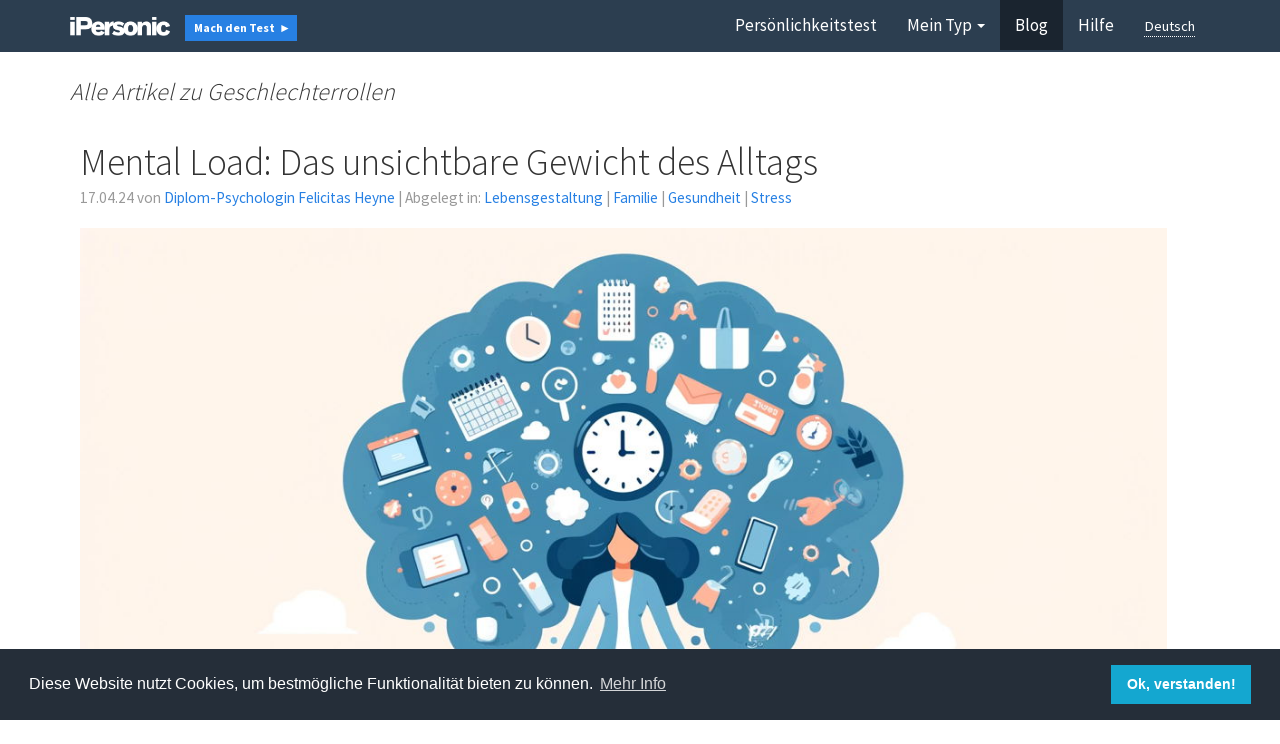

--- FILE ---
content_type: text/html; charset=UTF-8
request_url: https://www.ipersonic.de/blog_files/tag-geschlechterrollen.html
body_size: 5860
content:
<!DOCTYPE html>
<html lang="en">
  <head>
    
  	

<!-- Google Tag Manager -->
<script>(function(w,d,s,l,i){w[l]=w[l]||[];w[l].push({'gtm.start':
new Date().getTime(),event:'gtm.js'});var f=d.getElementsByTagName(s)[0],
j=d.createElement(s),dl=l!='dataLayer'?'&l='+l:'';j.async=true;j.src=
'https://www.googletagmanager.com/gtm.js?id='+i+dl;f.parentNode.insertBefore(j,f);
})(window,document,'script','dataLayer','GTM-5Z7GZ54S');</script>
<!-- End Google Tag Manager -->

<!-- Google tag (gtag.js) -->
<script async src="https://www.googletagmanager.com/gtag/js?id=G-67N6622SGD"></script>
<script>
  window.dataLayer = window.dataLayer || [];
  function gtag(){dataLayer.push(arguments);}
  gtag('js', new Date());

  gtag('config', 'G-67N6622SGD');
</script>




<link rel="stylesheet" type="text/css" href="https://www.ipersonic.com/cookie/cookieconsent.min.css" />
<script src="https://www.ipersonic.com/cookie/cookieconsentmin.js"></script>

<script>
window.addEventListener("load", function(){
window.cookieconsent.initialise({
  "palette": {
    "popup": {
      "background": "#252e39"
    },
    "button": {
      "background": "#14a7d0"
    }
  },
  "content": {
    "message": "Diese Website nutzt Cookies, um bestm&ouml;gliche Funktionalit&auml;t bieten zu k&ouml;nnen.",
    "dismiss": "Ok, verstanden!",
    "link": "Mehr Info",
    "href": "https://www.ipersonic.de/datenschutz.html"
  },

})});
</script>  


<meta http-equiv="Content-Type" content="text/html; charset=utf-8" />
		<meta name="twitter:card" content="summary_large_image" />
		<meta name="theme-color" content="#2c3e50" />
		<meta name="description" content="Blog der Psychologin und Buchautorin Felicitas Heyne zu den Themen Beruf, Partnerschaft und Psychologie." />
		<meta name="robots" content="index, follow" />
		<link rel="icon" type="image/x-icon" href="https://www.ipersonic.de/resources/favicon.ico" sizes="64x64" />

	<meta name="twitter:card" content="summary">
	<meta name="twitter:title" content="Geschlechterrollen | Blog der Psychologin Felicitas Heyne">
	<meta name="twitter:description" content="Blog der Psychologin und Buchautorin Felicitas Heyne zu den Themen Beruf, Partnerschaft und Psychologie.">
	<meta name="twitter:url" content="https:/www.ipersonic.de/blog_files/tag-geschlechterrollen.html">
	<meta property="og:type" content="website">
	<meta property="og:site_name" content="iPersonic, dein persönlicher  Kompass fürs Leben">
	<meta property="og:title" content="Geschlechterrollen | Blog der Psychologin Felicitas Heyne">
	<meta property="og:description" content="Blog der Psychologin und Buchautorin Felicitas Heyne zu den Themen Beruf, Partnerschaft und Psychologie.">
	<meta property="og:url" content="https:/www.ipersonic.de/blog_files/tag-geschlechterrollen.html"><!-- User defined head content such as meta tags and encoding options -->
    <meta charset="utf-8">
    <title>Geschlechterrollen | Blog der Psychologin Felicitas Heyne</title>
    <meta name="viewport" content="width=device-width, initial-scale=1.0">

    <script>
      var jqJsHost = (("https:" == document.location.protocol) ?
          "https://" : "http://");
      document.write(unescape("%3Cscript src='" + jqJsHost +
          "ajax.googleapis.com/ajax/libs/jquery/1/jquery.min.js' type='text/javascript'%3E%3C/script%3E"));
    </script>
    <script src="../rw_common/themes/BootSnap3/bootstrap.min.js"></script>


    <!-- base styles -->
 
	<!-- User defined styles -->
	<link rel="stylesheet" type="text/css" media="screen" href="../rw_common/themes/BootSnap3/css/theme_cosmo.css" />
		<link rel="stylesheet" type="text/css" media="screen" href="../rw_common/themes/BootSnap3/css/navbar_50.css" />
		<link rel="stylesheet" type="text/css" media="screen" href="../rw_common/themes/BootSnap3/css/fixed_navbar.css" />
		<link rel="stylesheet" type="text/css" media="screen" href="../rw_common/themes/BootSnap3/css/font-awesome.min.css" />
		<link rel="stylesheet" type="text/css" media="screen" href="../rw_common/themes/BootSnap3/css/disable_colourtags.css" />
		
	<link rel="stylesheet" type="text/css" media="screen" title="colourtags" href="../rw_common/themes/BootSnap3/colourtag.css" />
	<style type="text/css" media="all">body {padding-top: 30px!important;}

h1 {font-weight: 200!important;
padding-top:30px!important;}



.blog-entry-body {margin-top:20px;}

.jumbotron h1 {font-weight: 200!important;}




.blog-entry{height:1%;padding:0px 0 20px 30px;border-bottom:1px solid #ddd;margin:0 0 20px -20px;position:relative;width:98%;}
.blog-entry-title{margin-bottom:5px !important;}
h1{font-size:2.2em !important;}
.blog-entry-title a{color:#333;}
.blog-entry-date{font-size:0.9em;margin:0 0 10px 0;color:#999;}
.blog-entry-date a{}
.blog-read-more{clear:both;display:block;margin:10px 0;font-weight:bold;}
.blog-entry-tags{font-size:0.9em;color:#8D8B84;margin:0 !important;}
.blog-entry-comments{font-size:0.9em;}
.blog-entry-comments a{}
.blog-comment-link{}
.blog-archive-headings-wrapper{padding-bottom:10px;margin-bottom:10px;}

.blog-archive-link{font-weight:bold;display:none}
.blog-archive-link:before{content:"/ ";}
#blog-categories, #blog-archives, .blog-tag-cloud, #blog-rss-feeds{height:1%;overflow:hidden;margin:0 !important;}
#blog-rss-feeds{padding-bottom:20px;}
.blog-tag-cloud a{background:#fff none !important;}
.blog-category-link-enabled, .blog-category-link-disabled, .blog-archive-link-disabled, .blog-archive-link-enabled, .blog-tag-cloud li a, #blog-rss-feeds a{text-decoration:none;}


#blog-categories br {display:none;}



.blog-category-link-enabled:after {content: " | "}


#blog-archives br {display:none;}

.blog-archive-link-enabled:after {content: " | "}

.blog-archive-month{
	margin-top: 30px;
	margin-top: 50px;
	font-size: 24px;
	font-weight: 100;
	line-height: 1em;
	font-style: italic;
	margin-bottom: -30px;
}

.blog-archive-month:before {
    content: "Alle Artikel zu ";
}

.blog-archive-month: {font-size: 2em!important;}


#blog-archives:before {
    content: "Artikel nach Jahren";
    display: block;
    font-size: 1.6em;
    margin-bottom: 5px;
margin-top: 10px;
font-weight: 200;
}

#blog-rss-feeds:before {
    content: "RSS Feed";
    display: block;
    font-size: 1.6em;
    margin-bottom: 5px;
margin-top: 10px;
font-weight: 200;
}

ul.blog-tag-cloud:before {
    content: "Stichworte";
    display: block;
    font-size: 1.2em;
    margin-bottom: 5px;
margin-top: 10px;
font-weight: bold;
}

</style>

	<!-- make responsive -->
	<link href="../rw_common/themes/BootSnap3/styles.css" rel="stylesheet" />
    <!-- HTML5 shim, for IE6-8 support of HTML5 elements -->
    <!--[if lt IE 9]>
      <script src="https://html5shim.googlecode.com/svn/trunk/html5.js"></script>
    <![endif]-->
    <link rel="alternate" type="application/rss+xml" title="Blog der Psychologin Felicitas Heyne auf iPersonic.de" href="http://feeds.feedburner.com/Egoload" />
<script type="text/javascript" async src="https://www.ipersonic.de/blog_files/meta.js"></script>

    
    
    <meta name="twitter:card" content="summary_large_image" />
  <link rel="stylesheet" type="text/css" href="../rw_common/assets/global.css" />
</head>

  <body>
    
    <!-- Google Tag Manager (noscript) -->
    <noscript><iframe src="https://www.googletagmanager.com/ns.html?id=GTM-5Z7GZ54S"
    height="0" width="0" style="display:none;visibility:hidden"></iframe></noscript>
    <!-- End Google Tag Manager (noscript) -->

	  <!-- Navbar
	    ================================================== -->
	    <nav id="main-nav" class="navbar navbar-default navbar-fixed-top navbar-bootsnap" role="navigation">
	       <div class="container" style="display:none;">
	        <div class="navbar-header" style="overflow: hidden;">
	          <button type="button" class="navbar-toggle" data-toggle="collapse" data-target=".navbar-collapse">
	          	<span class="sr-only">Toggle navigation</span>
	            <span class="icon-bar"></span>
	            <span class="icon-bar"></span>
	            <span class="icon-bar"></span>
	          </button>
            <a class="navbar-brand" href="https://www.ipersonic.de/" title="iPersonic Pers&ouml;nlichkeitstest"><span id="site-logo"><img style="max-width:100px;" src="https://www.ipersonic.de/resources/ipersonic-logo.png" alt="iPersonic" /></span></a><a href="https://www.ipersonic.de/test.html" type="button" class="btn btn-sm btn-primary navbar-btn navbar-left" title="Kostenloser Berufstest"><strong>Mach den Test&nbsp; &#9658;</strong></a>
	        </div><!--.navbar-header-->
	        
	        <div class="collapse navbar-collapse navbar-right">
	           <ul><li><a href="../test.html" rel="">Persönlichkeitstest</a></li><li><a href="../persoenlichkeitstypen.html" rel="">Mein Typ</a><ul><li><a href="../typ/AD.html" rel="">Analytische Denkerin</a></li><li><a href="../typ/ED.html" rel="">Ehrgeizige Denkerin</a></li><li><a href="../typ/EM.html" rel="">Energische Macherin</a></li><li><a href="../typ/EI.html" rel="">Engagierte Idealistin</a></li><li><a href="../typ/FR.html" rel="">Fürsorgliche Realistin</a></li><li><a href="../typ/GR.html" rel="">Gutmütige Realistin</a></li><li><a href="../typ/HI.html" rel="">Harmoniebedürftige Idealistin</a></li><li><a href="../typ/IM.html" rel="">Individualistische Macherin</a></li><li><a href="../typ/ID.html" rel="">Innovative Denkerin</a></li><li><a href="../typ/LM.html" rel="">Lässige Macherin</a></li><li><a href="../typ/SM.html" rel="">Sensible Macherin</a></li><li><a href="../typ/SI.html" rel="">Spontane Idealistin</a></li><li><a href="../typ/UD.html" rel="">Unabhängige Denkerin</a></li><li><a href="../typ/VR.html" rel="">Verlässliche Realistin</a></li><li><a href="../typ/VI.html" rel="">Verträumte Idealistin</a></li><li><a href="../typ/ZR.html" rel="">Zielstrebige Realistin</a></li></ul></li><li class="active"><a href="../blog.html" rel="" id="current">Blog</a></li><li><a href="../hilfe.html" rel="">Hilfe</a></li><li><a href="http://www.ipersonic.com/languages/" rel=""><span style="border-bottom: 1px dotted;"><small>Deutsch</small></span></a></li></ul>
	        </div><!-- .navbar-collapse -->
	      	</div><!-- .container -->
	    </nav>
	  <div class="content">
		    
	    
	   
    
	   
	 <div class="container"> 
     


  	 	
	<div class="blog-archive-headings-wrapper">
		<div class="blog-archive-month">Geschlechterrollen</div>
		<div class="blog-archive-link"><a href="../blog.html">Blog der Psychologin Felicitas Heyne</a></div>
	</div>
	
	<div class="blog-archive-entries-wrapper">
		<div id="unique-entry-id-233" class="blog-entry"><h1 class="blog-entry-title"><a href="mental-load-das-unsichtbare-gewicht-des-alltags.html" class="blog-permalink">Mental Load: Das unsichtbare Gewicht des Alltags</a></h1><div class="blog-entry-date">17.04.24  von <a href='http://www.heyne.com' target='_blank'>Diplom-Psychologin Felicitas Heyne</a> | Abgelegt in: <span class="blog-entry-category"><a href="category-lebensgestaltung.html">Lebensgestaltung</a></span><span class="blog-entry-category"> | <a href="category-familie.html">Familie</a></span><span class="blog-entry-category"> | <a href="category-gesundheit.html">Gesundheit</a></span><span class="blog-entry-category"> | <a href="category-stress.html">Stress</a></span></div><div class="blog-entry-body"><img src="https://www.ipersonic.de/resources/mental-load.jpg" class="img-responsive"><br /><br />Vielleicht bist du ja auch schon mal &uuml;ber den Begriff &bdquo;Mental Load&ldquo; gestolpert - mal wieder so ein Anglizismus, der sich zunehmend in unserem Sprachgebrauch einnistet. Mental Load bezieht sich auf die kognitive - also mentale - Belastung, die in uns durch das st&auml;ndige Managen und Koordinieren des Alltags entsteht. Wohlgemerkt: es geht dabei nicht (nur) in erster Linie um die tats&auml;chliche, physische Ausf&uuml;hrung von irgendwelchen Aufgaben, sondern um vor allem um das Denken, Planen und Entscheiden, das diese Aufgaben erfordern. Das l&auml;uft n&auml;mlich in der Regel unbewusst und im Hintergrund ab. Und genau deswegen wird diese Art von Belastung oft weder von uns selbst noch von anderen &uuml;berhaupt wahrgenommen. Was aber nat&uuml;rlich nicht bedeutet, dass sie uns keine Kraft und Energie kostet. Ganz im Gegenteil sogar! Und w&auml;hrend man nat&uuml;rlich gerne dr&uuml;ber streiten kann, ob sich nicht vielleicht auch ein griffiger deutscher Begriff f&uuml;r diese ganze Sache finden lie&szlig;e, steht deshalb doch unumst&ouml;&szlig;lich fest: h&ouml;chste Zeit, dass wir &uuml;berhaupt &uuml;ber dieses Ph&auml;nomen reden, egal, in welcher Sprache! <span class="blog-read-more"><a href="mental-load-das-unsichtbare-gewicht-des-alltags.html"> <b>Weiterlesen ...</b></a></span><p class="blog-entry-tags">Stichworte: <a href="tag-mental-load.html" title="Mental Load" rel="tag">Mental Load</a>, <a href="tag-alltagsmanagement.html" title="Alltagsmanagement" rel="tag">Alltagsmanagement</a>, <a href="tag-kognitive-belastung.html" title="Kognitive Belastung" rel="tag">Kognitive Belastung</a>, <a href="tag-stressbew00e4ltigung.html" title="Stressbewältigung" rel="tag">Stressbewältigung</a>, <a href="tag-work-life-balance.html" title="Work-Life-Balance" rel="tag">Work-Life-Balance</a>, <a href="tag-geschlechterrollen.html" title="Geschlechterrollen" rel="tag">Geschlechterrollen</a>, <a href="tag-care-arbeit.html" title="Care-Arbeit" rel="tag">Care-Arbeit</a>, <a href="tag-psychische-gesundheit.html" title="Psychische Gesundheit" rel="tag">Psychische Gesundheit</a>, <a href="tag-burnout-pr00e4vention.html" title="Burnout-Prävention" rel="tag">Burnout-Prävention</a>, <a href="tag-familienmanagement.html" title="Familienmanagement" rel="tag">Familienmanagement</a></p></div></div>
	</div>
	

	
     <h3>Mehr Themen aus dem Blog</h3>
     <div id="blog-categories"><a href="category-beruf.html" class="blog-category-link-enabled">Beruf</a><br /><a href="category-familie.html" class="blog-category-link-enabled">Familie</a><br /><a href="category-fragen-und-antworten.html" class="blog-category-link-enabled">Fragen und Antworten</a><br /><a href="category-frauen.html" class="blog-category-link-enabled">Frauen</a><br /><a href="category-freizeit.html" class="blog-category-link-enabled">Freizeit</a><br /><a href="category-gesundheit.html" class="blog-category-link-enabled">Gesundheit</a><br /><a href="category-gl00fcck.html" class="blog-category-link-enabled">Glück</a><br /><a href="category-gl00fcckstipp-der-woche.html" class="blog-category-link-enabled">Glückstipp der Woche</a><br /><a href="category-introversion.html" class="blog-category-link-enabled">Introversion</a><br /><a href="category-kommunikation.html" class="blog-category-link-enabled">Kommunikation</a><br /><a href="category-lebensgestaltung.html" class="blog-category-link-enabled">Lebensgestaltung</a><br /><a href="category-lebenskrisen.html" class="blog-category-link-enabled">Lebenskrisen</a><br /><a href="category-liebe.html" class="blog-category-link-enabled">Liebe</a><br /><a href="category-news.html" class="blog-category-link-enabled">News</a><br /><a href="category-pers00f6nlichkeit.html" class="blog-category-link-enabled">Persönlichkeit</a><br /><a href="category-pers00f6nlichkeiten-im-fokus.html" class="blog-category-link-enabled">Persönlichkeiten im Fokus</a><br /><a href="category-psychologie.html" class="blog-category-link-enabled">Psychologie</a><br /><a href="category-psychologie-facts.html" class="blog-category-link-enabled">Psychologie Facts</a><br /><a href="category-stress.html" class="blog-category-link-enabled">Stress</a><br /></div><div id="blog-archives"><a class="blog-archive-link-enabled" href="archive-2024.html">2024</a><br /><a class="blog-archive-link-enabled" href="archive-2020.html">2020</a><br /><a class="blog-archive-link-enabled" href="archive-2015.html">2015</a><br /><a class="blog-archive-link-enabled" href="archive-2014.html">2014</a><br /><a class="blog-archive-link-enabled" href="archive-2013.html">2013</a><br /><a class="blog-archive-link-enabled" href="archive-2012.html">2012</a><br /><a class="blog-archive-link-enabled" href="archive-2011.html">2011</a><br /><a class="blog-archive-link-enabled" href="archive-2010.html">2010</a><br /><a class="blog-archive-link-enabled" href="archive-2009.html">2009</a><br /><a class="blog-archive-link-enabled" href="archive-2008.html">2008</a><br /><a class="blog-archive-link-enabled" href="archive-2007.html">2007</a><br /><a class="blog-archive-link-enabled" href="archive-2006.html">2006</a><br /></div><div id="blog-rss-feeds"><a class="blog-rss-link" href="http://feeds.feedburner.com/Egoload" rel="alternate" type="application/rss+xml" title="Blog der Psychologin Felicitas Heyne auf iPersonic.de">RSS-Feed</a><br /></div>
     
	   	</div><!--.content-->
  	  

  
  	 <div id="colour-trigger"></div>

  	
      <!-- javascript
      ================================================== -->
      <!-- Placed at the end of the document so the pages load faster -->
      <!-- load jQuery -->
      <script src="../rw_common/themes/BootSnap3/prettify.js"></script>
      <script src="../rw_common/themes/BootSnap3/bootsnap.min.js"></script>

      <!-- User defined javascript -->
  
  		
    <div id="footer">
			
	<div class="container">
		<p class="text-center text-muted">
		<small>
		&#169; iPersonic &nbsp;&nbsp;
		<a href="https://www.ipersonic.de/" title ="Pers&ouml;nlichkeitstest">Persönlichkeitstest</a>&nbsp;&nbsp;
		<a href="http://www.heyne.com/" title ="Diplom-Psychologin Felicitas Heyne">Über Felicitas Heyne</a>&nbsp;&nbsp;
		<a href="https://www.ipersonic.de/datenschutz.html" title ="Datenschutzerklärung">Datenschutzerklärung</a>&nbsp;&nbsp;
		<a href="http://www.ipersonic.de/imprint.html" title ="Impressum">Impressum</a>&nbsp;&nbsp;	
		<a href="http://www.ipersonic.de/hilfe.html" title ="iPersonic Hilfe">Hilfe</a>&nbsp;&nbsp;
		iPersonic unterstützt <a href="https://www.audiopedia-foundation.de" title ="Audiopedia - Lebenswichtiges Hör-Wissen für Frauen, die nicht lesen können">Audiopedia</a>&nbsp;&nbsp;							
		</small>
		</p>
		
	</div>
</div>
<div id="colour-trigger"></div>
</div></body>
  </html>


--- FILE ---
content_type: text/css
request_url: https://www.ipersonic.de/rw_common/themes/BootSnap3/css/navbar_50.css
body_size: -47
content:
/* 50px tall navbar */
body {padding-top: 50px;}

--- FILE ---
content_type: text/css
request_url: https://www.ipersonic.de/rw_common/themes/BootSnap3/css/fixed_navbar.css
body_size: -50
content:
/* just a blank css , needs to do nothing */


--- FILE ---
content_type: text/css
request_url: https://www.ipersonic.de/rw_common/themes/BootSnap3/css/disable_colourtags.css
body_size: -33
content:
/* nothing to see here */
#colour-trigger{
  display:block;
}

--- FILE ---
content_type: text/css
request_url: https://www.ipersonic.de/rw_common/themes/BootSnap3/colourtag.css
body_size: 703
content:
body.custom {
	background-color: #FFFFFF;
	color:  #333333;
}

body.custom a, body.custom a:active {
	color:  #000080;
}
body.custom a:hover {
	color:  #005580;
}


/* navbar overrides */
.navbar.custom {
  color: #777777;
}
#main-nav.custom {
  background-color: #FFFFFF;
  border-color: #D8D8D8;
}
.navbar.custom .navbar-brand {
  color: #777777;
  text-shadow: none;
}
.custom .navbar-link {
  color: #777777;
}
.custom .navbar-link:hover {
  color: #434343;
}
.navbar.custom .divider-vertical {
  border-right: 1px solid #FFFFFF;
  border-left: 1px solid #E2E2E2;
}
.navbar.custom .navbar-nav > li > a {
  color: #777777;
  text-shadow: none;
}
.navbar.custom .navbar-nav > li > a:focus,
.navbar.custom .navbar-nav > li > a:hover {
  color: #505050; 
}
.navbar.custom .navbar-nav > .active > a,
.navbar.custom .navbar-nav > .active > a:hover,
.navbar.custom .navbar-nav > .active > a:focus {
  color: #777777;
  background-color: #F2F2F2;
}
.navbar.custom .navbar-nav li.dropdown.open > .dropdown-toggle,
.navbar.custom .navbar-nav li.dropdown.active > .dropdown-toggle,
.navbar.custom .navbar-nav li.dropdown.open.active > .dropdown-toggle {
  color: #5D5D5D;
  background-color: #E5E5E5;
}
.navbar.custom .navbar-nav li.dropdown > .dropdown-toggle .caret {
  border-top-color: #777777;
  border-bottom-color: #777777;
}

.navbar.custom .navbar-nav li.dropdown.open > .dropdown-toggle .caret,
.navbar.custom .navbar-nav li.dropdown.active > .dropdown-toggle .caret,
.navbar.custom .navbar-nav li.dropdown.open.active > .dropdown-toggle .caret {
  border-top-color: #5D5D5D;
  border-bottom-color: #5D5D5D;
}

.navbar.custom button.navbar-toggle {
  background-color: #E2E2E2;
  *background-color: #E2E2E2;
  border-color: #E2E2E2 #E2E2E2 #D1D1D1;
  border-color: rgba(0, 0, 0, 0.1) rgba(0, 0, 0, 0.1) rgba(0, 0, 0, 0.25);
}

.navbar.custom button.navbar-toggle:hover,
.navbar.custom button.navbar-toggle:active,
.navbar.custom button.navbar-toggle.active,
.navbar.custom button.navbar-toggle.disabled,
.navbar.custom button.navbar-toggle[disabled] {
  color: #777777;
  background-color: #E2E2E2;
  *background-color: #E2E2E2;
}

.navbar.custom button.navbar-toggle:active,
.navbar.custom button.navbar-toggle.active {
  background-color: #CBCBCB \9;
}

.navbar.custom button.navbar-toggle {
  background-color: #FFFFFF;
}


/* dropdown menu */
.custom .dropdown-menu {
  background-color: #FFFFFF;
  color: #0088CC;
}

.custom .dropdown-menu li > a {
  color: #0088CC;
}

.custom .dropdown-menu li > a:hover, 
.custom .dropdown-menu li > a:focus {
  background-color: #0088CC;
  color: #FFFFFF;
}

/*@media (max-width: 979px) {

	/* dropdown menu - collapsed *!/
	.nav-collapse .nav .dropdown .dropdown-menu li > a:hover,
	.nav-collapse .dropdown-menu li > a:focus,
	.nav-collapse .dropdown-submenu:hover > a {
	  background-image: none;
	  color: #5D5D5D;
	  background-color: #CBCBCB;
	}
	
	.nav-collapse .nav > li > a,
	.nav-collapse .dropdown-menu a {
		color: #5D5D5D;
	}
	
	.nav-collapse .nav > li > a:hover,
	.nav-collapse .dropdown-menu a:hover {
		color: #5D5D5D;
		background-color: #CBCBCB;
	}
	
	.dropdown-submenu>a:after {
		border-left-color:#5D5D5D;
	}
	.dropdown-submenu:hover>a:after{
		border-left-color:#5D5D5D;
	}
  
}
*/



--- FILE ---
content_type: text/css
request_url: https://www.ipersonic.de/rw_common/themes/BootSnap3/styles.css
body_size: 188
content:
body {
padding-bottom: 40px;
}

.navbar-brand {
  text-align:left;
}

div.navbar-header.pull-left {
  overflow: visible;
}

#colour-trigger{
  display:none;
}

/* make images responsive */

img { height:auto; }

@media (max-width: 480px) {
  .modal {
    position: fixed; /* absolute fails on iphone */
  }
  .modal-body{
  	max-height:200px;
  }
  .modal.fade.in {
    top: 10px;
  }
  .modal-header .close {
    padding: 10px;
    margin: -10px;
  }
}

--- FILE ---
content_type: text/css
request_url: https://www.ipersonic.de/rw_common/assets/global.css
body_size: 336
content:
body {
	font-size: 17px;
}



sup {
	position: relative;
	font-size: 40%;
	vertical-align:0.9em;
}

#footer

{margin-top: 80px;}

.btn-facebook {
    background-color: #3b5998;
    color: white;
}

.btn-whatsapp {
    background-color: #25D366; /* WhatsApp color */
    color: white;
}

    .btn i {
        margin-right: 5px; /* Adjust spacing between text and icon */
    }

	
.btn-group-sm>.btn, .btn-sm {
padding: 5px 5px 5px 8px;
font-size: 12px;
line-height: 1.2;
}

.navbar-btn.btn-sm {
margin-top: 15px;
margin-bottom: 10px;
}

.navbar-default {
background-color: #2c3e50;
border-color: transparent;
}

.navbar-default .navbar-nav > .active > a, .navbar-default .navbar-nav > .active > a:hover, .navbar-default .navbar-nav > .active > a:focus {
color: #ffffff;
background-color: #1a242f;
}

#fsc-embedded-checkout-container {
	
	margin-top:-60px;
	
}

--- FILE ---
content_type: text/javascript
request_url: https://www.ipersonic.de/rw_common/themes/BootSnap3/bootsnap.min.js
body_size: 1194
content:
$(function($){window.prettyPrint&&prettyPrint(),$("#colour-trigger").is(":hidden")&&($("#main-nav").addClass("custom"),$("body").addClass("custom")),$("link").each(function(){-1!=this.href.indexOf("disable_colourtags")&&$("link[title=colourtags]").prop("disabled",!0)}),$(".navbar-collapse ul:first-child").addClass("nav navbar-nav"),$(".dropdown").children("ul").attr("class","dropdown-menu"),$("ul.nav > li").each(function(a){$(this).find("ul").length>0&&$(this).addClass("dropdown")}),$("ul.nav > li > ul").each(function(a){$(this).addClass("dropdown-menu")}),$("ul.nav > li > ul > li > ul").each(function(a){$(this).addClass("dropdown-menu")}),$("ul.nav > li > ul > li > ul").each(function(a){$(this).closest("li").addClass("dropdown-submenu")}),$(".navbar-bootsnap li.dropdown").children("a").attr("href","#").attr("class","dropdown-toggle").attr("data-toggle","dropdown").append(' <b class="caret"></b>'),$("ul.nav > li > ul ").each(function(a){$(this).find("li.active").length>0&&($(this).find("li.active").removeClass("active"),$(this).parent("li").addClass("active"))}),"relative"==$("#main-nav").css("position")&&$("#main-nav").removeClass("navbar-fixed-top").addClass("container"),$("#main-nav > .container").fadeIn(),$("a[rel=popover]").popover(),$("a[rel=tooltip]").tooltip()});

--- FILE ---
content_type: text/javascript
request_url: https://www.ipersonic.de/blog_files/meta.js
body_size: 63119
content:
(function() {
	var Realmac = Realmac || {};

	Realmac.meta = {
		
		// Set the browser title
		//
		// @var String text
		setTitle: function(text) {
			return document.title = text;
		},
		
		// Set the content attribute of a meta tag
		//
		// @var String name
		// @var String content
		setTagContent: function(tag, content){
			// If the tag being set is title
			// return the result of setTitle
			if ( tag === 'title' )
			{
				return this.setTitle(content);
			}
			
			// Otherwise try and find the meta tag
			var tag = this.getTag(tag);
			
			// If we have a tag, set the content
			if ( tag !== false )
			{
				return tag.setAttribute('content', content);
			}
			
			return false;
		},
		
		// Find a meta tag
		//
		// @var String name
		getTag: function(name) {
			var meta = document.querySelectorAll('meta');
			
			for ( var i=0; i<meta.length; i++ )
			{
				if (meta[i].name == name){
					return meta[i];
				}
			}
			
			var tag = document.createElement('meta');
			tag.name = name;
			document.getElementsByTagName('head')[0].appendChild(tag);
			
			return tag;
		}
	};
 
	// Object containing all website meta info
	var websiteMeta = {"In-16-Farben-um-die-Welt.html":"<img src=\"https:\/\/www.ipersonic.de\/resources\/ipersonic_world_map.jpg\" class=\"img-responsive\">\n\nDa wir mittlerweile von verschiedenen Seiten um Informa","tag-fremdwahrnehmung.html":"Posts tagged &ldquo;Fremdwahrnehmung&rdquo;","tag-gewalt.html":"Posts tagged &ldquo;Gewalt&rdquo;","Von-der-Kunst-des-Neinsagens.html":"<img src=\"https:\/\/www.ipersonic.de\/resources\/learn_say_no.jpg\" class=\"img-responsive\">\n\nEinige der von uns beschriebenen Persönlichkeitstypen sind seh","Warum-wir-einen-Tag-der-Introvertierten-brauchen.html":"<img src=\"https:\/\/www.ipersonic.de\/resources\/introvert_day.jpg\" class=\"img-responsive\">\n\nDass Introvertierte in vieler Hinsicht gerade in unserer von ","archive-2011.html":"Archives for 2011","tag-lebensgestaltung.html":"Posts tagged &ldquo;Lebensgestaltung&rdquo;","tag-bewusster-genuss.html":"Posts tagged &ldquo;Bewusster Genuss&rdquo;","Maria-Langstroff.html":"<img src=\"https:\/\/www.ipersonic.de\/resources\/maria_langstroff.jpg\" class=\"img-responsive\">\n\nMaria Langstroff ist Jahrgang 1986, geboren in Hessen. Wär","tag-perfektionismus.html":"Posts tagged &ldquo;Perfektionismus&rdquo;","tag-fr00fchjahrsm00fcdigkeit.html":"Posts tagged &ldquo;Frühjahrsmüdigkeit&rdquo;","Wer-leben-will-muss-sterben-lernen.html":"<img src=\"https:\/\/www.ipersonic.de\/resources\/learn_mortality.jpg\" class=\"img-responsive\">\n\nDer voraussichtlich wärmste November seit Aufzeichnung der ","Oeffentlicher-Heiratsantrag-ja-oder-nein.html":"<img src=\"https:\/\/www.ipersonic.de\/resources\/private_public_proposal.jpg\" class=\"img-responsive\">\n\nAnfang Februar zappten wir gerade ein bisschen heru","Papa-ist-die-beste-Mama-ueber-den-Rollentausch-bei-Eltern.html":"<img src=\"https:\/\/www.ipersonic.de\/resources\/role_reversal.jpg\" class=\"img-responsive\">\n\nLetzten Monat ist ein neues Buch der Karriereberaterin Svenja","Ich-will-nicht-mehr-leben.html":"<img src=\"https:\/\/www.ipersonic.de\/resources\/hope_in_difficult_times.jpg\" class=\"img-responsive\">\n\nDieser Kommentar zu einem meiner Blogeinträge letzt","Tiere-als-Therapeuten-wie-Katze-Hund-und-Co-der-Seele-gut-tun.html":"<img src=\"https:\/\/www.ipersonic.de\/resources\/animals_therapy.jpg\" class=\"img-responsive\">\n\nIch gebe es zu: ich bin voreingenommen. Tiere haben in mein","Interview-zum-Thema-Rollentausch-bei-Eltern.html":"<img src=\"https:\/\/www.ipersonic.de\/resources\/role_reversal_interview.jpg\" class=\"img-responsive\">\n\nIm gerade erschienen Buch der Autorin Svenja Hofert","tag-idealisten.html":"Posts tagged &ldquo;Idealisten&rdquo;","Ich-denke-also-bin-ich.html":"<img src=\"https:\/\/www.ipersonic.de\/resources\/cogito_ergo_sum.jpg\" class=\"img-responsive\">\n\nIm heutigen Blog-Beitrag möchte ich dir ein bisschen was üb","tag-familie.html":"Posts tagged &ldquo;Familie&rdquo;","Liebesritual-Essen.html":"<img src=\"https:\/\/www.ipersonic.de\/resources\/love_ritual_eating.jpg\" class=\"img-responsive\">\n\nWer in einer Beziehung lebt (oder schon mal gelebt hat),","tag-therapie.html":"Posts tagged &ldquo;Therapie&rdquo;","Kein-Forum-fuer-die-Magersucht.html":"<img src=\"https:\/\/www.ipersonic.de\/resources\/forum_magersucht.jpg\" class=\"img-responsive\">\n\nVor einiger Zeit hatte ich an dieser Stelle bereits darübe","Frauen-und-Depression.html":"<img src=\"https:\/\/www.ipersonic.de\/resources\/women_depression.jpg\" class=\"img-responsive\">\n\nIn der September-Ausgabe der Zeitschrift „Psychologie Heut","archive-2013.html":"Archives for 2013","tag-mental-load.html":"Posts tagged &ldquo;Mental Load&rdquo;","Die-Seele-frei-lachen-Ein-etwas-anderes-Buch-zum-Thema-Depression.html":"<img src=\"https:\/\/www.ipersonic.de\/resources\/laughing_soul.jpg\" class=\"img-responsive\">\n\nIm Urlaub habe ich ein wirklich schönes Buch (\"Eine echt verr","tag-lebensenergie.html":"Posts tagged &ldquo;Lebensenergie&rdquo;","Internet-Pornographie-Beziehungskiller-aus-dem-Netz.html":"<img src=\"https:\/\/www.ipersonic.de\/resources\/internet_pornography.jpg\" class=\"img-responsive\">\n\nAls 1969 erstmals der Vorläufer des Internets, das so ","Kleine-Geheimnisse-erhalten-die-Partnerschaft.html":"<img src=\"https:\/\/www.ipersonic.de\/resources\/secrets_in_relationship.jpg\" class=\"img-responsive\">\n\n\"Wir haben keine Geheimnisse voreinander!\" - \"In ei","Persoenlichkeitsmerkmale-und-ihr-Einfluss-auf-menschliche-Interaktionskreislaeufe.html":"<img src=\"https:\/\/www.ipersonic.de\/resources\/personality_traits.jpg\" class=\"img-responsive\">\n\nHeute geht es wieder um unterschiedliche Persönlichkeits","Mit-Buddhas-Hilfe-den-inneren-Kritiker-ausbremsen.html":"<img src=\"https:\/\/www.ipersonic.de\/resources\/buddha_no_text_illustration.jpg\" class=\"img-responsive\">\n\nWie in einem anderen Artikel schon erklärt, sin","tag-traumdeutung.html":"Posts tagged &ldquo;Traumdeutung&rdquo;","tag-world-of-warcraft.html":"Posts tagged &ldquo;World of Warcraft&rdquo;","mental-load-das-unsichtbare-gewicht-des-alltags.html":"<img src=\"https:\/\/www.ipersonic.de\/resources\/mental-load.jpg\" class=\"img-responsive\">\n\nVielleicht bist du ja auch schon mal über den Begriff „Mental L","tag-depression.html":"Posts tagged &ldquo;Depression&rdquo;","Glueckstipp-der-Woche-Dankbarkeit-macht-gluecklich.html":"<img src=\"https:\/\/www.ipersonic.de\/resources\/grateful-happiness.jpg\" class=\"img-responsive\">\n\nLetztes Wochenende wurde ja in den meisten kirchlichen G","Online-Affaeren-gefaehrden-Beziehungen.html":"<img src=\"https:\/\/www.ipersonic.de\/resources\/online_affairs.jpg\" class=\"img-responsive\">\n\nPornoseiten sind nicht die einzigen Websites, die via Intern","tag-umgang-mit-stress.html":"Posts tagged &ldquo;Umgang mit Stress&rdquo;","Frische-Ideen-und-Perspektiven-mit-der-Micky-Maus-Methode.html":"<img src=\"https:\/\/www.ipersonic.de\/resources\/disney_method.jpg\" class=\"img-responsive\">\n\nDas Neue Jahr hat begonnen, für die meisten von uns gehen spä","tag-traumberuf.html":"Posts tagged &ldquo;Traumberuf&rdquo;","tag-valentinstag.html":"Posts tagged &ldquo;Valentinstag&rdquo;","archive-2015.html":"Archives for 2015","mental-load-bewaeltigen-praktische-strategien-fuer-jeden-ipersonic-typ.html":"<img src=\"https:\/\/www.ipersonic.de\/resources\/mental_load_ipersonic_types.jpg\" alt=\"Mental Load bewältigen: Praktische Strategien für jeden iPersonic-T","Sozialkontakte-entruempeln-Lebensenergie-gewinnen.html":"<img src=\"https:\/\/www.ipersonic.de\/resources\/social_contacts.jpg\" class=\"img-responsive\">\n\nDer Jahreswechsel ist ja, wie ich finde, immer eine gute Ze","tag-job.html":"Posts tagged &ldquo;Job&rdquo;","tag-emotionen.html":"Posts tagged &ldquo;Emotionen&rdquo;","tag-sinneswahrnehmung.html":"Posts tagged &ldquo;Sinneswahrnehmung&rdquo;","tag-cg-jung.html":"Posts tagged &ldquo;CG Jung&rdquo;","tag-schwarztee.html":"Posts tagged &ldquo;Schwarztee&rdquo;","tag-energie.html":"Posts tagged &ldquo;Energie&rdquo;","tag-lebensgl00fcck.html":"Posts tagged &ldquo;Lebensglück&rdquo;","tag-seminare.html":"Posts tagged &ldquo;Seminare&rdquo;","tag-selbstakzeptanz.html":"Posts tagged &ldquo;Selbstakzeptanz&rdquo;","gluecklich-ohne-vergleich-warum-das-leben-jenseits-der-konkurrenz-erfuellter-ist.html":"<img src=\"https:\/\/www.ipersonic.de\/resources\/fomo.jpg\" class=\"img-responsive\">\n\n„Das Vergleichen ist das Ende des Glücks und der Anfang der Unzufriede","tag-lebenstraum.html":"Posts tagged &ldquo;Lebenstraum&rdquo;","tag-sexuelle-gewalt.html":"Posts tagged &ldquo;Sexuelle Gewalt&rdquo;","Salutogenese.html":"<img src=\"https:\/\/www.ipersonic.de\/resources\/salutogenesis_life_balance.jpg\" class=\"img-responsive\">\n\nDas Wort Salutogenese  ist zusammengesetzt aus d","Mehr-innere-Ruhe-durch-Herzkohaerenz.html":"<img src=\"https:\/\/www.ipersonic.de\/resources\/herzhohaerenz.jpg\" class=\"img-responsive\">\n\nAngst, Freude, Trauer .. Alle unsere Emotionen haben ihren Si","13-neue-Tipps-gegen-die-drohende-Herbstdepression.html":"<img src=\"https:\/\/www.ipersonic.de\/resources\/autumn_tips2.jpg\" class=\"img-responsive\">\n\nWie alle Jahre um diese Zeit beginnen sich in diesen Wochen wi","archive-2020.html":"Archives for 2020","gesunder-stress-warum-ein-wenig-druck-tatsaechlich-gut-fuer-uns-ist.html":"<img src=\"https:\/\/www.ipersonic.de\/resources\/healthy_stress.jpg\" class=\"img-responsive\">\n\nWas würdest du sagen - welche Faktoren sind für ein langes, ","tag-beziehung.html":"Posts tagged &ldquo;Beziehung&rdquo;","tag-paare.html":"Posts tagged &ldquo;Paare&rdquo;","tag-k00f6rperschemast00f6rung.html":"Posts tagged &ldquo;Körperschemastörung&rdquo;","Meine-Welt-deine-Welt-unsere-Welt.html":"<img src=\"https:\/\/www.ipersonic.de\/resources\/my_world_your_world.jpg\" class=\"img-responsive\">\n\nIn diesem Beitrag geht es heute um Wahrnehmungsprozesse","Schoen-dank-Photoshop-wie-die-perfekte-Frau-am-Computer-entsteht.html":"<img src=\"https:\/\/www.ipersonic.de\/resources\/photoshop_beauty.jpg\" class=\"img-responsive\">\n\nDieser Tage fiel mir die Januar-Ausgabe des „Douglas-Magaz","tag-alltagsstress.html":"Posts tagged &ldquo;Alltagsstress&rdquo;","tag-highly-sensitive-person.html":"Posts tagged &ldquo;Highly Sensitive Person&rdquo;","Was-du-heute-kannst-besorgen.html":"<img src=\"https:\/\/www.ipersonic.de\/resources\/productivity.jpg\" class=\"img-responsive\">\n\n... das reicht bestimmt auch übermorgen ... Oder so ähnlich. W","duftende-erinnerungen-wie-gerueche-unsere-gefuehle-und-erinnerungen-formen.html":"<img src=\"https:\/\/www.ipersonic.de\/resources\/smell_memories.jpg\" class=\"img-responsive\">\n\nWenn ich dich jetzt nach deiner Lieblingsfarbe fragen würde,","Die-Angst-vor-der-Angst-vor-dem-Tod.html":"<img src=\"https:\/\/www.ipersonic.de\/resources\/fear_death.jpg\" class=\"img-responsive\">\n\nManchmal - ich habe es, glaube ich, in einem anderen Blogbeitrag","tag-familienmanagement.html":"Posts tagged &ldquo;Familienmanagement&rdquo;","Ein-Tagebuch-fuer-die-Liebe.html":"<img src=\"https:\/\/www.ipersonic.de\/resources\/diary_love.jpg\" class=\"img-responsive\">\n\nHeute möchte ich eine nette Idee vorstellen, die ich bei Jennife","tag-sexualit00e4t.html":"Posts tagged &ldquo;Sexualität&rdquo;","tag-selbstwert.html":"Posts tagged &ldquo;Selbstwert&rdquo;","tag-stressmanagement.html":"Posts tagged &ldquo;Stressmanagement&rdquo;","hedy-lamarr-die-unabhaengige-denkerin-die-hollywood-und-wissenschaft-revolutionierte.html":"<img src=\"https:\/\/www.ipersonic.de\/resources\/hedy_lamarr.jpg\" class=\"img-responsive\">\n\nIn einer Zeit, in der Frauen sich notgedrungen oft noch auf Neb","tag-fomo-0028fear-of-missing-out0029.html":"Posts tagged &ldquo;FOMO (Fear of Missing Out)&rdquo;","Laenger-und-gesuender-leben-durch-Freunde.html":"<img src=\"https:\/\/www.ipersonic.de\/resources\/friendship_health.jpg\" class=\"img-responsive\">\n\nRegelmäßige Leser meines Blogs wird es nicht überraschen:","Glueck-ist-lernbar.html":"<img src=\"https:\/\/www.ipersonic.de\/resources\/happiness_learning_part1.jpg\" class=\"img-responsive\">\n\nVor einiger Zeit habe ich hier ja schon mal über d","tag-empty-nest-syndrom.html":"Posts tagged &ldquo;Empty Nest Syndrom&rdquo;","tag-katzen.html":"Posts tagged &ldquo;Katzen&rdquo;","Schauen-alle-Maenner-Pornos-im-Internet.html":"<img src=\"https:\/\/www.ipersonic.de\/resources\/men_porn_internet.jpg\" class=\"img-responsive\">\n\nFrage einer Leserin: Hallo Felicitas, stimmt es, dass jed","Bitte-hoert-was-ich-nicht-sage.html":"<img src=\"https:\/\/www.ipersonic.de\/resources\/listen_to_me.jpg\" class=\"img-responsive\">\n\nGestern Morgen war ja die halbe Republik in ziemlicher Aufregu","tag-psychischer-stress.html":"Posts tagged &ldquo;psychischer Stress&rdquo;","archive-2024.html":"Archives for 2024","tag-tipps.html":"Posts tagged &ldquo;Tipps&rdquo;","Die-20-besten-Tipps-fuer-eine-funktionierende-Beziehung.html":"<img src=\"https:\/\/www.ipersonic.de\/resources\/relationship-tips.jpg\" class=\"img-responsive\">\n\nEine bei Journalisten sehr beliebte Fragestellung an prom","Mythos-schlaegt-Fakten-Warum-Verschwoerungstheorien-funktionieren.html":"<img src=\"https:\/\/www.ipersonic.de\/resources\/conspiracy_theories.jpg\" class=\"img-responsive\">\n\nVielleicht hast du diese Woche ja auch im ZDF die Dokum","Zum-Psychologen-Ich-bin-doch-nicht-verrueckt.html":"<img src=\"https:\/\/www.ipersonic.de\/resources\/zum_psychologen.jpg\" class=\"img-responsive\">\n\nWer hierzulande mit psychischen Problemen zu kämpfen hat, h","Albtraeume-und-ihre-Bedeutung.html":"<img src=\"https:\/\/www.ipersonic.de\/resources\/nightmares.jpg\" class=\"img-responsive\">\n\nEin Thema, mit dem Klienten gerne in Therapiestunden zu mir komm","category-beruf.html":"A list of posts in category &ldquo;Beruf&rdquo;","Von-A-Bloggern-und-dem-long-tail.html":"<img src=\"https:\/\/www.ipersonic.de\/resources\/bloggers_long_tail.jpg\" class=\"img-responsive\">\n\niPersonic gibt es nun seit einem Jahr. Seitdem haben 250","tag-herzkoh00e4renz.html":"Posts tagged &ldquo;Herzkohärenz&rdquo;","Gutes-Streiten-schlechtes-Streiten.html":"<img src=\"https:\/\/www.ipersonic.de\/resources\/good_bad_fighting.jpg\" class=\"img-responsive\">\n\nNeben dem Beruf ist für viele von uns die Partnerschaft d","tag-hormesis.html":"Posts tagged &ldquo;Hormesis&rdquo;","Selbstvertrauen-sich-selbst-vertrauen-lernen-Teil-3.html":"<img src=\"https:\/\/www.ipersonic.de\/resources\/self_confidence_part3.jpg\" class=\"img-responsive\">\n\nHeute geht es wieder mal um eins meiner Lieblingsthem","tag-albtraum.html":"Posts tagged &ldquo;Albtraum&rdquo;","tag-erwartungsmanagement.html":"Posts tagged &ldquo;Erwartungsmanagement&rdquo;","tag-scheidung.html":"Posts tagged &ldquo;Scheidung&rdquo;","tag-sozialkontakte.html":"Posts tagged &ldquo;Sozialkontakte&rdquo;","tag-fr00fchling.html":"Posts tagged &ldquo;Frühling&rdquo;","Papageno-Geschichte-Martin-Park.html":"<img src=\"https:\/\/www.ipersonic.de\/resources\/martin_park.jpg\" class=\"img-responsive\">\n\nAuf WDR lief am 12.04.2012 ein unglaublich schöner Beitrag von ","tag-erfahrungen.html":"Posts tagged &ldquo;Erfahrungen&rdquo;","tag-psychologe.html":"Posts tagged &ldquo;Psychologe&rdquo;","tag-existenz.html":"Posts tagged &ldquo;Existenz&rdquo;","tag-sozialer-vergleich.html":"Posts tagged &ldquo;Sozialer Vergleich&rdquo;","Lang-erwartet-Persoenlichkeit-und-Job.html":"<img src=\"https:\/\/www.ipersonic.de\/resources\/career_personality.jpg\" class=\"img-responsive\">\n\nWie schon länger auf unserer Seite angekündigt, gibt es ","tag-schwiegermutter.html":"Posts tagged &ldquo;Schwiegermutter&rdquo;","Zum-Psychologen-Ich-bin-doch-nicht-verrueckt-Teil-2.html":"<img src=\"https:\/\/www.ipersonic.de\/resources\/psychologist_visit.jpg\" class=\"img-responsive\">\n\nDie erste Frage, die du dir bei der Suche nach einem The","tag-kognitive-belastung.html":"Posts tagged &ldquo;Kognitive Belastung&rdquo;","Geniess-mal-wieder.html":"<img src=\"https:\/\/www.ipersonic.de\/resources\/enjoy_life.jpg\" class=\"img-responsive\">\n\nVielleicht hast du dich schon gewundert, dass die ganze letzte W","Warum-Frauen-eine-verzerrte-Selbstwahrnehmung-haben.html":"<img src=\"https:\/\/www.ipersonic.de\/resources\/distorted_self_perception.jpg\" class=\"img-responsive\">\n\nEs ist schon eine Weile her, seit ich das letzte ","Schwierige-Zeiten-fuer-Realisten.html":"<img src=\"https:\/\/www.ipersonic.de\/resources\/realist_challenges.jpg\" class=\"img-responsive\">\n\nSchon öfter ist mir der Gedanke durch den Kopf geschosse","tag-vorteile-von-stress.html":"Posts tagged &ldquo;Vorteile von Stress&rdquo;","tag-reiss.html":"Posts tagged &ldquo;Reiss&rdquo;","Ich-will-mein-Leben-aendern.html":"<img src=\"https:\/\/www.ipersonic.de\/resources\/leben-aendern.jpg\" class=\"img-responsive\">\n\nDie meisten Menschen tragen einen Lebenstraum mit sich herum;","tag-angst.html":"Posts tagged &ldquo;Angst&rdquo;","category-gl00fcckstipp-der-woche.html":"A list of posts in category &ldquo;Gl&uuml;ckstipp der Woche&rdquo;","tag-karriere.html":"Posts tagged &ldquo;Karriere&rdquo;","tag-geruchssinn.html":"Posts tagged &ldquo;Geruchssinn&rdquo;","vom-teufelskreis-zur-chance-wie-positive-erwartungen-unser-leben-veraendern-koennen.html":"<img src=\"https:\/\/www.ipersonic.de\/resources\/positive_expectations.jpg\" class=\"img-responsive\">\n\nEntdecke wie der Wechsel von negativen zu positiven E","Gluecksfitness-mein-neues-Buch-ist-da.html":"<img src=\"https:\/\/www.ipersonic.de\/resources\/happiness_fitness_book.jpg\" class=\"img-responsive\">\n\nTreue iPersonic-Leser wissen es schon: Wenn es mal w","tag-krisen.html":"Posts tagged &ldquo;Krisen&rdquo;","tag-sinn-des-lebens.html":"Posts tagged &ldquo;Sinn des Lebens&rdquo;","Zu-neuen-Ufern-Lust-auf-eine-Reise-zu-dir-selbst.html":"<img src=\"https:\/\/www.ipersonic.de\/resources\/seminar.jpg\" class=\"img-responsive\">\n\nImmer wieder werde ich von Lesern auch danach gefragt, ob und welch","tag-berufung.html":"Posts tagged &ldquo;Berufung&rdquo;","tag-w00fcnsche.html":"Posts tagged &ldquo;Wünsche&rdquo;","tag-life-coach.html":"Posts tagged &ldquo;Life Coach&rdquo;","tag-alkohol.html":"Posts tagged &ldquo;Alkohol&rdquo;","Idealisten-suchen-eine-Berufung-keinen-Beruf.html":"<img src=\"https:\/\/www.ipersonic.de\/resources\/idealist_vocation.jpg\" class=\"img-responsive\">\n\nIn der iPersonic Typologie gibt es vier Idealisten-Typen:","tag-grenz00fcberschreitende-pers00f6nlichkeiten.html":"Posts tagged &ldquo;Grenzüberschreitende Persönlichkeiten&rdquo;","Meine-10-Lebensregeln.html":"<img src=\"https:\/\/www.ipersonic.de\/resources\/ten_life_rules.jpg\" class=\"img-responsive\">\n\nDas Thema Glück beschäftigt mich hier auf iPersonic ja immer","tag-sexueller-missbrauch.html":"Posts tagged &ldquo;Sexueller Missbrauch&rdquo;","Intuition-das-Wissen-aus-dem-Bauch.html":"<img src=\"https:\/\/www.ipersonic.de\/resources\/gut_feeling.jpg\" class=\"img-responsive\">\n\nAcht unserer sechzehn Persönlichkeitstypen bevorzugen auf der W","Wir-sind-die-Roboter.html":"<img src=\"https:\/\/www.ipersonic.de\/resources\/we_are_robots.jpg\" class=\"img-responsive\">\n\n... sang die Gruppe \"Kraftwerk\" schon 1976 auf ihrem Album \"D","Die-10-besten-Filme-zum-Thema-Glueck.html":"<img src=\"https:\/\/www.ipersonic.de\/resources\/movies-happiness.jpg\" class=\"img-responsive\">\n\nDas Thema Glück liegt mir ja bekanntermaßen sehr am Herzen","tag-burnout-pr00e4vention.html":"Posts tagged &ldquo;Burnout-Prävention&rdquo;","tag-freundin.html":"Posts tagged &ldquo;Freundin&rdquo;","tag-hedy-lamarr.html":"Posts tagged &ldquo;Hedy Lamarr&rdquo;","tag-gesunder-stress.html":"Posts tagged &ldquo;Gesunder Stress&rdquo;","Von-Plueschfroeschen-und-Silberhochzeits-Scheidungspaaren.html":"<img src=\"https:\/\/www.ipersonic.de\/resources\/plush-frog.jpg\" class=\"img-responsive\">\n\nAls wir Anfang des Monats in Las Palmas unterwegs waren, habe ic","Die-Krise-als-Chance-zur-Entwicklung-Lebensaufgaben-verstehen-und-annehmen.html":"<img src=\"https:\/\/www.ipersonic.de\/resources\/crisis_chance.jpg\" class=\"img-responsive\">\n\nIch lese gerade in einem schönen Buch von Elisabeth Lukas, ei","Kuendigung-mal-ganz-anders.html":"<img src=\"https:\/\/www.ipersonic.de\/resources\/resignation_differently.jpg\" class=\"img-responsive\">\n\nFür den Fall, dass du mit Hilfe unserer neuen Inhal","tag-entscheidungsfehler.html":"Posts tagged &ldquo;Entscheidungsfehler&rdquo;","Ein-Blick-in-den-Kopf-einer-magersuechtigen-jungen-Frau.html":"<img src=\"https:\/\/www.ipersonic.de\/resources\/eating_disorder_insight.jpg\" class=\"img-responsive\">\n\nVor einiger Zeit habe ich hier im Blog schon mal üb","Aktuelle-Seminartermine.html":"Heute schreiben wir den 1. August - der Sommer hat seinen Zenit schon wieder überschritten, auch wenn wir alle hoffentlich noch viele schöne und heiße","Neue-Maenner-braucht-das-Land-oder-doch-erst-mal-neue-Frauen.html":"<img src=\"https:\/\/www.ipersonic.de\/resources\/modern_gender_roles.jpg\" class=\"img-responsive\">\n\nVor ein paar Tagen stolperte ich auf „Spiegel online“ ü","Unzufrieden-im-Job.html":"<img src=\"https:\/\/www.ipersonic.de\/resources\/job_dissatisfaction.jpg\" class=\"img-responsive\">\n\nEine Pressemitteilung des Karriereportals monster.de im","tag-geschlechterrollen.html":"Posts tagged &ldquo;Geschlechterrollen&rdquo;","Ist-das-wirklich-mein-Traumberuf.html":"<img src=\"https:\/\/www.ipersonic.de\/resources\/dream_job.jpg\" class=\"img-responsive\">\n\nAuf iPersonic habe ich ja schon häufig genug darüber geschrieben,","Kennst-du-deine-Lebensmotive.html":"<img src=\"https:\/\/www.ipersonic.de\/resources\/life_motives.jpg\" class=\"img-responsive\">\n\nDie Bestimmung deines Persönlichkeitstyps auf iPersonic hat di","Die-Kinder-psychisch-kranker-Eltern.html":"<img src=\"https:\/\/www.ipersonic.de\/resources\/children_of_mentally_ill_parents.jpg\" class=\"img-responsive\">\n\nAm Dienstag lief auf ARTE mal wieder ein i","tag-kontakte.html":"Posts tagged &ldquo;Kontakte&rdquo;","tag-ambiguit00e4tstoleranz.html":"Posts tagged &ldquo;Ambiguitätstoleranz&rdquo;","Erde-an-Seele-oder-die-Therapie-im-Garten.html":"<img src=\"https:\/\/www.ipersonic.de\/resources\/gardening_therapy.jpg\" class=\"img-responsive\">\n\nLetzte Woche ging es mir persönlich gar nicht gut. Ich ha","tag-schulden.html":"Posts tagged &ldquo;Schulden&rdquo;","10-klassische-Entscheidungsfehler-und-wie-man-sie-vermeidet.html":"<img src=\"https:\/\/www.ipersonic.de\/resources\/entscheidungsfehler.jpg\" class=\"img-responsive\">\n\n10 typische Entscheidungsfallen, die die psychologische","category-fragen-und-antworten.html":"A list of posts in category &ldquo;Fragen und Antworten&rdquo;","Die-Liebe-findet-man-nicht-man-erschafft-sie.html":"<img src=\"https:\/\/www.ipersonic.de\/resources\/love_creation.jpg\" class=\"img-responsive\">\n\nDer Januar neigt sich seinem Ende entgegen, und in gerade mal","category-familie.html":"A list of posts in category &ldquo;Familie&rdquo;","Eltern-werden-ist-nicht-schwer-Eltern-sein-dagegen-sehr.html":"<img src=\"https:\/\/www.ipersonic.de\/resources\/parenting_challenges.jpg\" class=\"img-responsive\">\n\n„Wissen Sie“, hat eine Klientin neulich zu mir gesagt,","tag-bewerbung.html":"Posts tagged &ldquo;Bewerbung&rdquo;","tag-momente-sammeln.html":"Posts tagged &ldquo;Momente sammeln&rdquo;","tag-vergewaltigung.html":"Posts tagged &ldquo;Vergewaltigung&rdquo;","Liebe-dich-selbst.html":"<img src=\"https:\/\/www.ipersonic.de\/resources\/self_love.jpg\" class=\"img-responsive\">\n\n.. und es ist egal, wen Du heiratest!\" lautet der zugegebenermaße","Wie-findet-man-passende-Weihnachtsgeschenke-ohne-Stress.html":"<img src=\"https:\/\/www.ipersonic.de\/resources\/xmas-presents.jpg\" class=\"img-responsive\">\n\nSo, fix ist es mal wieder gegangen mit diesem Jahr! Heute ste","tag-antreiber.html":"Posts tagged &ldquo;Antreiber&rdquo;","tag-papageno.html":"Posts tagged &ldquo;Papageno&rdquo;","tag-seitensprung.html":"Posts tagged &ldquo;Seitensprung&rdquo;","tag-kinder.html":"Posts tagged &ldquo;Kinder&rdquo;","category-stress.html":"A list of posts in category &ldquo;Stress&rdquo;","Meine-Beziehung-steckt-in-der-Krise-Wie-finde-ich-einen-Paartherapeuten.html":"<img src=\"https:\/\/www.ipersonic.de\/resources\/find-couple-therapist.jpg\" class=\"img-responsive\">\n\nErst mal herzlichen Glückwunsch, wenn du\/ihr euch zu ","tag-paarprobleme.html":"Posts tagged &ldquo;Paarprobleme&rdquo;","Gute-Vorsaetze-und-wie-man-sie-wirklich-einhaelt.html":"<img src=\"https:\/\/www.ipersonic.de\/resources\/resolutions.jpg\" class=\"img-responsive\">\n\nDas neue Jahr hat begonnen - und wie alle Jahre wurden wohl auc","tag-erinnerungen.html":"Posts tagged &ldquo;Erinnerungen&rdquo;","tag-online-aff00e4re.html":"Posts tagged &ldquo;Online-Affäre&rdquo;","So-zaehmst-du-deine-inneren-Antreiber.html":"<img src=\"https:\/\/www.ipersonic.de\/resources\/inner_drivers.jpg\" class=\"img-responsive\">\n\nVielleicht erinnerst du dich an den Blogbeitrag, in dem ich d","tag-hochsensibilit00e4t.html":"Posts tagged &ldquo;Hochsensibilität&rdquo;","Gluecklich-ist-wer-den-Sinn-seines-Lebens-gefunden-hat.html":"<img src=\"https:\/\/www.ipersonic.de\/resources\/life_purpose.jpg\" class=\"img-responsive\">\n\nZu Weihnachten bekam ich ein kleines Taschenbuch geschenkt: „D","Von-der-Kunst-des-Neinsagens-2-Teil.html":"<img src=\"https:\/\/www.ipersonic.de\/resources\/art_of_no.jpg\" class=\"img-responsive\">\n\nVor einiger Zeit hast du auf unserem Blog ja schon einen ersten T","tag-digitaler-stress.html":"Posts tagged &ldquo;Digitaler Stress&rdquo;","Das-Papageno-Projekt.html":"<img src=\"https:\/\/www.ipersonic.de\/resources\/papageno_project.jpg\" class=\"img-responsive\">\n\nIn der März-Ausgabe der Zeitschrift „Psychologie Heute“ bi","The-one-and-only-oder-doch-nicht.html":"<img src=\"https:\/\/www.ipersonic.de\/resources\/one_and_only.jpg\" alt= \"Realistische Erwartungen an die Liebe: Warum der perfekte Partner eine Illusion i","Hilfe-wir-sind-sexuell-befreit.html":"<img src=\"https:\/\/www.ipersonic.de\/resources\/sexual_freedom_empowerment.jpg\" class=\"img-responsive\">\n\n\"Vor 50 Jahren hat sich eine Frau noch Sorgen ge","tag-terror.html":"Posts tagged &ldquo;Terror&rdquo;","Deine-Persoenlichkeit-kann-Bruecken-bauen.html":"<img src=\"https:\/\/www.ipersonic.de\/resources\/ipersonic_personality_bridge.jpg\" class=\"img-responsive\">\n\nÜber 400.000 Menschen haben bislang unseren Pe","tag-ipersonic.html":"Posts tagged &ldquo;iPersonic&rdquo;","tag-stressbew00e4ltigung.html":"Posts tagged &ldquo;Stressbewältigung&rdquo;","gruene-oasen-wie-gartenarbeit-unsere-seele-im-fruehling-belebt.html":"<img src=\"https:\/\/www.ipersonic.de\/resources\/gardening_joy.jpg\" class=\"img-responsive\">\n\nKürzlich ging es mir selber gar nicht gut. Etliche meiner The","Papageno-Geschichte-Wilma-Rudolph-die-schwarze-Gazelle.html":"<img src=\"https:\/\/www.ipersonic.de\/resources\/wilma_rudolph.jpg\" class=\"img-responsive\">\n\nZu meinem Leidwesen begeistert sich mein Gatte derzeit (passi","category-psychologie-facts.html":"A list of posts in category &ldquo;Psychologie Facts&rdquo;","Fruehjahrsputz-Entruempeln-macht-gluecklich-und-setzt-Energien-frei.html":"<img src=\"https:\/\/www.ipersonic.de\/resources\/spring_cleaning.jpg\" class=\"img-responsive\">\n\nDie Sonne lacht, alles grünt und blüht draußen, Ostern steh","tag-hippokrates.html":"Posts tagged &ldquo;Hippokrates&rdquo;","Mehr-Sex-durch-Meister-Proper.html":"<img src=\"https:\/\/www.ipersonic.de\/resources\/housework_relationship.jpg\" class=\"img-responsive\">\n\nLiebe Ehemänner - seid ihr unzufrieden mit eurem Sex","Ist-World-of-Warcraft-eine-paedagogisch-wertvolle-Spielwiese.html":"<img src=\"https:\/\/www.ipersonic.de\/resources\/wow_education.jpg\" class=\"img-responsive\">\n\nKein Zweifel, die Sache mit den Online-Rollenspielen ist derz","Briefe-an-dich-selbst-zum-neuen-Jahr.html":"<img src=\"https:\/\/www.ipersonic.de\/resources\/letter_new_year.jpg\" class=\"img-responsive\">\n\nSo, das wäre wieder mal geschafft! Silvester ist abgefeiert","tag-soziale-medien.html":"Posts tagged &ldquo;Soziale Medien&rdquo;","Entdecke-deine-Staerken.html":"<img src=\"https:\/\/www.ipersonic.de\/resources\/discover_your_strengths.jpg\" class=\"img-responsive\">\n\nWie du weißt, zeichnen sich unsere 16 Persönlichkei","tag-hausarbeit.html":"Posts tagged &ldquo;Hausarbeit&rdquo;","tag-stressabbau.html":"Posts tagged &ldquo;Stressabbau&rdquo;","Glueckstipp-der-Woche-Probleme-machen-gluecklich.html":"<img src=\"https:\/\/www.ipersonic.de\/resources\/happiness_problems.jpg\" class=\"img-responsive\">\n\nJa, doch, du hast richtig gelesen: Probleme machen glück","Richtig-Zuhoeren-besser-Verstehen.html":"<img src=\"https:\/\/www.ipersonic.de\/resources\/effective_communication.jpg\" class=\"img-responsive\">\n\nErinnerst du dich noch an den Blogeintrag zu den vi","Dr-Jekyll-und-Mr-Right-Worauf-Frauen-beim-Online-Dating-achten-sollten.html":"<img src=\"https:\/\/www.ipersonic.de\/resources\/online_dating_cautions.jpg\" class=\"img-responsive\">\n\nDaniel Ancenaux hatte im Online-Chat eine ungeheuer ","tag-intuition.html":"Posts tagged &ldquo;Intuition&rdquo;","tag-gl00fcck.html":"Posts tagged &ldquo;Glück&rdquo;","archive-2007.html":"Archives for 2007","tag-neues-jahr.html":"Posts tagged &ldquo;Neues Jahr&rdquo;","Eine-etwas-andere-Weihnachtsgeschichte.html":"<img src=\"https:\/\/www.ipersonic.de\/resources\/xmas-story.jpg\" class=\"img-responsive\">\n\nIch bin kürzlich auf eine Geschichte gestoßen, die ich sehr berü","Was-ist-Persoenlichkeit.html":"<img src=\"https:\/\/www.ipersonic.de\/resources\/personality.jpg\" class=\"img-responsive\">\n\nDie Frage, was die menschliche Persönlichkeit ausmacht, wie sie","tag-freundschaft.html":"Posts tagged &ldquo;Freundschaft&rdquo;","die-Macht-des-ersten-Eindrucks.html":"<img src=\"https:\/\/www.ipersonic.de\/resources\/first_impression.jpg\" class=\"img-responsive\">\n\nYou never get a second chance to make a first impression! ","Ich-sage-was-was-du-nicht-hoerst-oder-umgekehrt.html":"<img src=\"https:\/\/www.ipersonic.de\/resources\/listening_ears.jpg\" class=\"img-responsive\">\n\nSo, wie es unterschiedliche Persönlichkeitstypen gibt, gibt ","Selbstvertrauen-sich-selbst-vertrauen-lernen-Teil-4.html":"<img src=\"https:\/\/www.ipersonic.de\/resources\/self_confidence_part4.jpg\" class=\"img-responsive\">\n\nBeim letzten Mal habe ich dir zum Thema Selbstvertrau","Kennst-du-deine-inneren-Antreiber.html":"<img src=\"https:\/\/www.ipersonic.de\/resources\/motivators.jpg\" class=\"img-responsive\">\n\nIch bin während einer Weiterbildung kürzlich erstmals über das K","die-kraft-des-fruehlings-wie-naturrhythmen-unser-wohlbefinden-beeinflussen.html":"<img src=\"https:\/\/www.ipersonic.de\/resources\/spring_power.jpg\" class=\"img-responsive\">\n\nDer Januar ist an uns vorbei geflogen - übermorgen, am zweiten","tag-rabenmutter.html":"Posts tagged &ldquo;Rabenmutter&rdquo;","archive-2010.html":"Archives for 2010","Dreizehn-Tipps-fuer-gestresste-Muetter.html":"<img src=\"https:\/\/www.ipersonic.de\/resources\/stressed_mothers.jpg\" class=\"img-responsive\">\n\nKürzlich wurde ich von einer Klientin gefragt, ob ich nich","World-of-Warcraft-Wichtige-Info-fuer-Eltern.html":"<img src=\"https:\/\/www.ipersonic.de\/resources\/world_of_warcraft_parental_control.jpg\" class=\"img-responsive\">\n\nAls Ergänzung zu den beiden vorhergehend","tag-traum.html":"Posts tagged &ldquo;Traum&rdquo;","tag-fremdenverkehr.html":"Posts tagged &ldquo;Fremdenverkehr&rdquo;","archive-2009.html":"Archives for 2009","Ein-Ratgeber-fuer-leidgepruefte-Schwiegertoechter.html":"<img src=\"https:\/\/www.ipersonic.de\/resources\/schwiegertochter_problem.jpg\" class=\"img-responsive\">\n\nWie versprochen, möchte ich heute an dieser Stelle","Glueck-ist-lernbar-Teil-2.html":"<img src=\"https:\/\/www.ipersonic.de\/resources\/happiness_learning_part2.jpg\" class=\"img-responsive\">\n\nUm das Thema Glück und die Frage danach, was man s","Helfen-macht-gluecklich-Wie-uns-ehrenamtliches-Engagement-veraendern-kann.html":"<img src=\"https:\/\/www.ipersonic.de\/resources\/volunteering_happiness.jpg\" class=\"img-responsive\">\n\n„Willst du glücklich sein im Leben, trage bei zu and","dem-empty-nest-syndrom-fruehzeitig-vorbeugen.html":"<img src=\"https:\/\/www.ipersonic.de\/resources\/empty_nest.jpg\" class=\"img-responsive\">\n\nFreunde von uns sind vergangene Woche grade zum ersten Mal Elter","tag-freunde.html":"Posts tagged &ldquo;Freunde&rdquo;","Nimm-mich-wie-ich-bin.html":"<img src=\"https:\/\/www.ipersonic.de\/resources\/accept_me.jpg\" class=\"img-responsive\">\n\n... steht bei manchen Möbelhäusern auf den Aufklebern der Möbelst","tag-lebenskrisen.html":"Posts tagged &ldquo;Lebenskrisen&rdquo;","tag-gaming.html":"Posts tagged &ldquo;Gaming&rdquo;","Burn-out-nicht-mit-mir.html":"<img src=\"https:\/\/www.ipersonic.de\/resources\/preventing_burnout.jpg\" class=\"img-responsive\">\n\nDer Begriff Burn-out(-Syndrom) ist mittlerweile längst f","Geschenkestress-zu-Weihnachten.html":"<img src=\"https:\/\/www.ipersonic.de\/resources\/gift_stress_joy.jpg\" class=\"img-responsive\">\n\nMitte November - Weihnachten scheint schon wieder mal vor d","Partnersuche-im-Internet-lieber-per-Kontaktanzeige-oder-Partnervermittlung.html":"<img src=\"https:\/\/www.ipersonic.de\/resources\/online_dating_choices.jpg\" class=\"img-responsive\">\n\nIch werde oft von Lesern oder Zeitschriften (zuletzt ","archive-2012.html":"Archives for 2012","Wenn-die-Seele-hungert.html":"<img src=\"https:\/\/www.ipersonic.de\/resources\/soul_hunger.jpg\" class=\"img-responsive\">\n\nNeulich hat mich eine Zeitungsmeldung sehr gefreut: Spanien sag","tag-angstbew00e4ltigung.html":"Posts tagged &ldquo;Angstbewältigung&rdquo;","Paar-zu-werden-ist-nicht-schwer-Paar-zu-bleiben-heute-dagegen-sehr.html":"<img src=\"https:\/\/www.ipersonic.de\/resources\/stay-couple.jpg\" class=\"img-responsive\">\n\nIn der aktuellen Ausgabe der „Psychologie Heute“ werden die Erg","die-kunst-des-geniessens-wie-du-bewusst-schoene-momente-sammelst.html":"<img src=\"https:\/\/www.ipersonic.de\/resources\/beautiful_moments.jpg\" class=\"img-responsive\">\n\nVor längerem habe ich hier ja schon Frederick vorgestellt","tag-optimismus.html":"Posts tagged &ldquo;Optimismus&rdquo;","tag-gesundheit.html":"Posts tagged &ldquo;Gesundheit&rdquo;","tag-kommunikation.html":"Posts tagged &ldquo;Kommunikation&rdquo;","category-frauen.html":"A list of posts in category &ldquo;Frauen&rdquo;","category-gl00fcck.html":"A list of posts in category &ldquo;Gl&uuml;ck&rdquo;","tag-sexismus.html":"Posts tagged &ldquo;Sexismus&rdquo;","tag-mutter.html":"Posts tagged &ldquo;Mutter&rdquo;","category-gesundheit.html":"A list of posts in category &ldquo;Gesundheit&rdquo;","tag-selbstvertrauen.html":"Posts tagged &ldquo;Selbstvertrauen&rdquo;","category-pers00f6nlichkeiten-im-fokus.html":"A list of posts in category &ldquo;Pers&ouml;nlichkeiten im Fokus&rdquo;","Kinder-brauchen-Maerchen-Ein-Plaedoyer-fuer-den-Weihnachtsmann.html":"<img src=\"https:\/\/www.ipersonic.de\/resources\/kids-need-santa.jpg\" class=\"img-responsive\">\n\nDieser Tage hatte ich eine Unterhaltung mit einer sehr lieb","tag-achtsamkeit.html":"Posts tagged &ldquo;Achtsamkeit&rdquo;","Deine-persoenliche-Anleitung-zum-Gluecklichsein-Der-iPersonic-LifeCoach.html":"<img src=\"https:\/\/www.ipersonic.de\/resources\/ipersonic_lifecoach.jpg\" class=\"img-responsive\">\n\nKaum ein psychologischer Forschungszweig boomt so inten","tag-entwicklungsl00e4nder.html":"Posts tagged &ldquo;Entwicklungsländer&rdquo;","archive-2014.html":"Archives for 2014","tag-liebe.html":"Posts tagged &ldquo;Liebe&rdquo;","So-finden-Idealisten-den-Sinn-ihres-Lebens.html":"<img src=\"https:\/\/www.ipersonic.de\/resources\/idealist_life_meaning.jpg\" class=\"img-responsive\">\n\nDie obersten Ziele aller Idealisten (spontane Idealis","tag-gl00fccksforschung.html":"Posts tagged &ldquo;Glücksforschung&rdquo;","tag-eltern.html":"Posts tagged &ldquo;Eltern&rdquo;","tag-psychosomatik.html":"Posts tagged &ldquo;Psychosomatik&rdquo;","Warum-haben-so-viele-Frauen-Probleme-mit-ihrer-Schwiegermutter.html":"<img src=\"https:\/\/www.ipersonic.de\/resources\/schwiegermutter_problem.jpg\" class=\"img-responsive\">\n\nIn Umfragen geben regelmäßig 25 - 30 % aller Frauen","Wie-gluecklich-bist-du-Und-wie-gluecklich-ist-Deutschland.html":"<img src=\"https:\/\/www.ipersonic.de\/resources\/happiness_measurement.jpg\" class=\"img-responsive\">\n\nRegelmäßige Leser von iPersonic wissen es schon länge","tag-zufriedenheit.html":"Posts tagged &ldquo;Zufriedenheit&rdquo;","Bloggen-ist-besser-als-Therapie.html":"<img src=\"https:\/\/www.ipersonic.de\/resources\/blogging_therapy.jpg\" class=\"img-responsive\">\n\n... dachte sich die sensible Macherin Nadine in Berlin ges","tag-internet.html":"Posts tagged &ldquo;Internet&rdquo;","Passen-introvertierte-und-extrovertierte-Partner-zusammen.html":"<img src=\"https:\/\/www.ipersonic.de\/resources\/intro_extro_partners.jpg\" class=\"img-responsive\">\n\nFrage: Ich selber bin ein introvertierter Typus, aber ","Liebe-und-Loyalitaet-Ein-Hauch-von-Ewigkeit.html":"<img src=\"https:\/\/www.ipersonic.de\/resources\/love_loyalty.jpg\" class=\"img-responsive\">\n\nIm Zug, auf der Heimfahrt aus dem Urlaub, las ich vor einer We","tag-m00fctter.html":"Posts tagged &ldquo;Mütter&rdquo;","tag-tirol.html":"Posts tagged &ldquo;Tirol&rdquo;","Die-neuen-Egoload-Ratgeber-zu-Liebe-und-Partnerschaft-kostenlose-Tipps-fuer-deine-Beziehung.html":"<img src=\"https:\/\/www.ipersonic.de\/resources\/ipersonic_love_coach.jpg\" class=\"img-responsive\">\n\nNun ist es endlich so weit, dass unser nächster iPerso","Das-endlose-Ringen-um-die-Gleichberechtigung.html":"<img src=\"https:\/\/www.ipersonic.de\/resources\/equality_struggle.jpg\" class=\"img-responsive\">\n\nAlso, jetzt wissen wir es! Das Institut für Demoskopie Al","tag-unabh00e4ngige-denker.html":"Posts tagged &ldquo;Unabhängige Denker&rdquo;","tag-lebensfreude.html":"Posts tagged &ldquo;Lebensfreude&rdquo;","tag-weihnachten.html":"Posts tagged &ldquo;Weihnachten&rdquo;","Am-Anfang-war-eben-nicht-das-Wort.html":"<img src=\"https:\/\/www.ipersonic.de\/resources\/beginning_not_word.jpg\" class=\"img-responsive\">\n\nWenn wir an das Stichwort „Kommunikation“ denken, meinen","Stress-und-Partnerschaft-Teil-2.html":"<img src=\"https:\/\/www.ipersonic.de\/resources\/stress_relationship.jpg\" class=\"img-responsive\">\n\nWie sehr Stress deine Partnerschaft belasten kann, darü","tag-entscheidungen.html":"Posts tagged &ldquo;Entscheidungen&rdquo;","tag-modelllernen.html":"Posts tagged &ldquo;Modelllernen&rdquo;","tag-wellness.html":"Posts tagged &ldquo;Wellness&rdquo;","Das-Bier-im-Blumentopf-eine-Parabel-ueber-Prioritaeten-und-Zeitmanagement.html":"<img src=\"https:\/\/www.ipersonic.de\/resources\/priorities_parable.jpg\" class=\"img-responsive\">\n\nManchmal stößt man beim Surfen im Netz ja auf wirklich s","tag-ratgeber.html":"Posts tagged &ldquo;Ratgeber&rdquo;","tag-gran-canaria.html":"Posts tagged &ldquo;Gran Canaria&rdquo;","Das-Glueck-kompakt-40-Punkte-um-gluecklicher-zu-leben.html":"<img src=\"https:\/\/www.ipersonic.de\/resources\/happiness_tips.jpg\" class=\"img-responsive\">\n\nIn dieser \"Checkliste\" findest du die 40 wichtigsten Erkennt","Die-Liebe-und-ihre-Henker-5-Tipps-um-auch-die-beste-Beziehung-schnell-zu-ruinieren.html":"<img src=\"https:\/\/www.ipersonic.de\/resources\/relationship_pitfalls.jpg\" class=\"img-responsive\">\n\nDen Paarforscher John Gottman kennst du ja vielleicht","category-lebensgestaltung.html":"A list of posts in category &ldquo;Lebensgestaltung&rdquo;","Gutes-Streiten-schlechtes-Streiten-Teil-2.html":"<img src=\"https:\/\/www.ipersonic.de\/resources\/constructive_conflict.jpg\" class=\"img-responsive\">\n\nIm ersten Blogbeitrag zum Thema \"Gutes Streiten - sch","Ein-paar-psychologische-Tipps-zum-Umgang-mit-der-Coronakrise-speziell-fuer-deinen-Persoenlichkeitstyp.html":"<img src=\"https:\/\/www.ipersonic.de\/resources\/corona-tips.jpg\" class=\"img-responsive\">\n\nDie Corona-Pandemie hat für jeden von uns den Alltag radikal ve","tag-seminar.html":"Posts tagged &ldquo;Seminar&rdquo;","tag-neurodegenerative-krankheiten.html":"Posts tagged &ldquo;Neurodegenerative Krankheiten&rdquo;","tag-komasaufen.html":"Posts tagged &ldquo;Komasaufen&rdquo;","category-freizeit.html":"A list of posts in category &ldquo;Freizeit&rdquo;","Die-Krise-zum-Beruf-gemacht-der-perfekte-Studiengang-fuer-Macher.html":"<img src=\"https:\/\/www.ipersonic.de\/resources\/crisis_management_career.jpg\" class=\"img-responsive\">\n\nVergangene Woche habe ich in der Zeitung eine Meld","Frieden-mit-der-Vergangenheit-schliessen-um-frei-fuer-die-Zukunft-zu-werden.html":"<img src=\"https:\/\/www.ipersonic.de\/resources\/making_peace_past.jpg\" class=\"img-responsive\">\n\nAlso, um hier gleich mal eins klar zu stellen: Ich bin be","So-findest-du-einen-Beruf-der-dich-gluecklich-macht.html":"<img src=\"https:\/\/www.ipersonic.de\/resources\/ideal_job.jpg\" class=\"img-responsive\">\n\nMit unserem Berufswahl-Test und unserem Job-Coach bieten wir auf ","tag-selbstmord.html":"Posts tagged &ldquo;Selbstmord&rdquo;","Die-fuenf-Sprachen-der-Liebe.html":"<img src=\"https:\/\/www.ipersonic.de\/resources\/love_languages.jpg\" class=\"img-responsive\">\n\nVergangenen Freitag war ich auf einem Workshop des Paarthera","Glueck-ist-zu-tun-was-man-gerne-tut.html":"<img src=\"https:\/\/www.ipersonic.de\/resources\/happiness-hobbies.jpg\" class=\"img-responsive\">\n\nDa es auf iPersonic ja immer wieder um das Thema Glück un","Glueckstipp-der-Woche-Beruehrung-macht-gluecklich.html":"<img src=\"https:\/\/www.ipersonic.de\/resources\/touch_happiness.jpg\" class=\"img-responsive\">\n\nEines unserer wichtigsten menschlichen Urbedürfnisse ist da","tag-epigenetik.html":"Posts tagged &ldquo;Epigenetik&rdquo;","Mit-Schwung-durch-die-goldene-Jahreszeit-13-neue-Tipps-gegen-die-Herbstdepression.html":"<img src=\"https:\/\/www.ipersonic.de\/resources\/autumn_depression.jpg\" class=\"img-responsive\">\n\nDa wir den meteorologischen Herbstanfang am 1. September ","tag-gartenarbeit.html":"Posts tagged &ldquo;Gartenarbeit&rdquo;","Koerper-und-Seele-in-Einklang-bringen.html":"<img src=\"https:\/\/www.ipersonic.de\/resources\/body_and_soul.jpg\" class=\"img-responsive\">\n\nKörper und Seele sind nicht unabhängig voneinander, sondern b","Urlaub-vom-Ich-was-unsere-Reisen-ueber-uns-aussagen.html":"<img src=\"https:\/\/www.ipersonic.de\/resources\/travel_insight.jpg\" class=\"img-responsive\">\n\nNa, schon im Urlaub gewesen diesen Sommer? Oder steckst du g","tag-beruf.html":"Posts tagged &ldquo;Beruf&rdquo;","Panikattacken-Wie-man-mit-ihnen-umgehen-kann.html":"<img src=\"https:\/\/www.ipersonic.de\/resources\/panikattacken.jpg\" class=\"img-responsive\">\n\nNachdem meine Leserin Karin mich über die Kommentarfunktion s","Energieraeuber-ohne-die-du-besser-lebst.html":"<img src=\"https:\/\/www.ipersonic.de\/resources\/energy_drainers.jpg\" class=\"img-responsive\">\n\nMan kann ja über Facebook & Co. sagen, was man will, aber a","tag-positive-psychologie.html":"Posts tagged &ldquo;positive Psychologie&rdquo;","tag-resilienz.html":"Posts tagged &ldquo;Resilienz&rdquo;","Hindernisse-willkommen-Die-Sportart-Parkour-begeistert-immer-mehr-Menschen.html":"<img src=\"https:\/\/www.ipersonic.de\/resources\/parkour.jpg\" class=\"img-responsive\">\n\nEine neue Freizeitbeschäftigung erobert so nach und nach Deutschlan","tag-lebensver00e4nderung.html":"Posts tagged &ldquo;Lebensveränderung&rdquo;","tag-panikattacken.html":"Posts tagged &ldquo;Panikattacken&rdquo;","tag-pers00f6nliches-wachstum.html":"Posts tagged &ldquo;Persönliches Wachstum&rdquo;","tag-blogging.html":"Posts tagged &ldquo;Blogging&rdquo;","Was-waere-gewesen-wenn.html":"<img src=\"https:\/\/www.ipersonic.de\/resources\/contemplation_woman.jpg\" class=\"img-responsive\">\n\nDer Aufmacher der aktuellen „Psychologie Heute“ widmet ","tag-berufswunsch.html":"Posts tagged &ldquo;Berufswunsch&rdquo;","Berufsberatung-in-einer-globalisierten-Welt.html":"<img src=\"https:\/\/www.ipersonic.de\/resources\/global_career_counseling.jpg\" class=\"img-responsive\">\n\nWir von iPersonic glauben daran, dass Berufsberatu","tag-matthias-horx.html":"Posts tagged &ldquo;Matthias Horx&rdquo;","tag-aromatherapie.html":"Posts tagged &ldquo;Aromatherapie&rdquo;","Von-Katzen-fuers-Leben-lernen.html":"<img src=\"https:\/\/www.ipersonic.de\/resources\/cat_life_lesson.jpg\" class=\"img-responsive\">\n\nSeit wir hier auf Gran Canaria wohnen, haben mein Mann und ","Wie-aendere-ich-mein-Leben-Gute-Vorsaetze-fuer-das-neue-Jahr.html":"<img src=\"https:\/\/www.ipersonic.de\/resources\/new_year_resolutions.jpg\" class=\"img-responsive\">\n\nDas Jahr neigt sich dem Ende zu - und wie alle Jahre w","tag-mentale-gesundheit.html":"Posts tagged &ldquo;mentale Gesundheit&rdquo;","category-liebe.html":"A list of posts in category &ldquo;Liebe&rdquo;","Charaktertugenden-machen-gluecklich.html":"<img src=\"https:\/\/www.ipersonic.de\/resources\/character_virtues.jpg\" class=\"img-responsive\">\n\nIn der letzten Ausgabe der Zeitschrift \"Focus\" gab es ein","Die-Partnersuche-im-Netz-lohnt-sich-besonders-fuer-Frauen-ab-35.html":"<img src=\"https:\/\/www.ipersonic.de\/resources\/online_dating_women.jpg\" class=\"img-responsive\">\n\nSoeben ist mein neues Buch \"In 90 Tagen zum Traummann\" ","Gewalt-gegen-Frauen-Wer-hilft-wenn-die-Beziehung-eskaliert.html":"<img src=\"https:\/\/www.ipersonic.de\/resources\/support_for_women.jpg\" class=\"img-responsive\">\n\nVergangene Woche hatte ich Urlaub; meine Praxis war gesch","tag-erziehung.html":"Posts tagged &ldquo;Erziehung&rdquo;","tag-gleichberechtigung.html":"Posts tagged &ldquo;Gleichberechtigung&rdquo;","tag-buddha.html":"Posts tagged &ldquo;Buddha&rdquo;","Selbstvertrauen-sich-selbst-vertrauen-lernen-Teil-1.html":"<img src=\"https:\/\/www.ipersonic.de\/resources\/self_confidence_journey.jpg\" class=\"img-responsive\">\n\nVergangene Woche ist mir in den Gesprächen mit mein","Und-ewig-lockt-das-Weib.html":"<img src=\"https:\/\/www.ipersonic.de\/resources\/woman_attracts.jpg\" class=\"img-responsive\">\n\nHier ist ein sehr netter Werbespot eines Versicherungsuntern","13-Tipps-gegen-die-drohende-Herbst-Depression.html":"<img src=\"https:\/\/www.ipersonic.de\/resources\/autumn_depression_tips.jpg\" class=\"img-responsive\">\n\nAlso, jetzt ist es nicht mehr zu leugnen: Herbst und","Die-Schatten-der-Ex-Partner.html":"<img src=\"https:\/\/www.ipersonic.de\/resources\/ex_partner_influence.jpg\" class=\"img-responsive\">\n\nSpätestens ab den Zwanzigern, wenn man auch selbst die","tag-ehe.html":"Posts tagged &ldquo;Ehe&rdquo;","Mama-geht-arbeiten-zum-Wohl-des-Kindes.html":"<img src=\"https:\/\/www.ipersonic.de\/resources\/mama-work.jpg\" class=\"img-responsive\">\n\nVergangene Woche habe ich im TV-Magazin „Mona Lisa“ ein interessa","Glueckstipp-der-Woche-Laecheln-macht-gluecklich.html":"<img src=\"https:\/\/www.ipersonic.de\/resources\/smiling_happiness.jpg\" class=\"img-responsive\">\n\n\"Lachen ist die beste Medizin\", sagt der Volksmund, und e","tag-stress.html":"Posts tagged &ldquo;Stress&rdquo;","tag-reisen.html":"Posts tagged &ldquo;Reisen&rdquo;","Das-Kind-im-Manne.html":"<img src=\"https:\/\/www.ipersonic.de\/resources\/child_man.jpg\" class=\"img-responsive\">\n\nWohnst du in der Nähe von Kassel? Bist du eine Frau? Und ist dein","tag-trauer.html":"Posts tagged &ldquo;Trauer&rdquo;","Seitensprung-im-Internet-Hilfe-mein-Partner-hat-Cybersex.html":"<img src=\"https:\/\/www.ipersonic.de\/resources\/cybersex_infidelity.jpg\" class=\"img-responsive\">\n\nEin Thema, mit dem sich Paartherapeuten in den letzten ","tag-tod.html":"Posts tagged &ldquo;Tod&rdquo;","tag-genussf00e4higkeit.html":"Posts tagged &ldquo;Genussfähigkeit&rdquo;","Hochsensibilitaet-und-die-moderne-Arbeitswelt.html":"<img src=\"https:\/\/www.ipersonic.de\/resources\/high_sensitivity.jpg\" class=\"img-responsive\">\n\nHochsensibilität als Persönlichkeitsmerkmal, welches durch","tag-entspannung.html":"Posts tagged &ldquo;Entspannung&rdquo;","tag-big5.html":"Posts tagged &ldquo;Big5&rdquo;","Selbstvertrauen-lernen-wie-man-mit-Misserfolgen-umgeht.html":"<img src=\"https:\/\/www.ipersonic.de\/resources\/self_confidence_failure.jpg\" class=\"img-responsive\">\n\nHeute soll es mal wieder um eins der Lieblingstheme","tag-partnersuche.html":"Posts tagged &ldquo;Partnersuche&rdquo;","tag-gl00fccksgef00fchle.html":"Posts tagged &ldquo;Glücksgefühle&rdquo;","tag-wahrnehmungspsychologie.html":"Posts tagged &ldquo;Wahrnehmungspsychologie&rdquo;","tag-terrorismus.html":"Posts tagged &ldquo;Terrorismus&rdquo;","Introvertiert-und-gluecklich-im-Beruf.html":"<img src=\"https:\/\/www.ipersonic.de\/resources\/introverted_workplace.jpg\" class=\"img-responsive\">\n\nEs ist in vieler Hinsicht keine einfache Sache, als I","tag-freizeit.html":"Posts tagged &ldquo;Freizeit&rdquo;","Stress-und-Partnerschaft-Teil-1.html":"<img src=\"https:\/\/www.ipersonic.de\/resources\/stress_relationship1.jpg\" class=\"img-responsive\">\n\nNa, hattest du auch einen Brückentag am Montag und dam","tag-extrovertiert.html":"Posts tagged &ldquo;Extrovertiert&rdquo;","Das-Maerchen-vom-spontanen-Sex.html":"<img src=\"https:\/\/www.ipersonic.de\/resources\/spontaneous_sex_myth.jpg\" class=\"img-responsive\">\n\nLetztes Jahr sind mir ein paar Untersuchungen aufgefal","tag-gl00fccksmomente.html":"Posts tagged &ldquo;Glücksmomente&rdquo;","Mein-neues-Buch-Fremdenverkehr-Warum-wir-so-viel-ueber-Sex-reden-und-trotzdem-keinen-mehr-haben.html":"<img src=\"https:\/\/www.ipersonic.de\/resources\/fremdenverkehr.jpg\" class=\"img-responsive\">\n\nViel zu viele Partnerschaften heutzutage leiden unter einer ","One-Billion-Rising-Frauensolidaritaet-gegen-sexuelle-Gewalt.html":"<img src=\"https:\/\/www.ipersonic.de\/resources\/one_billion_rising.jpg\" class=\"img-responsive\">\n\nJyoti Singh Pandey hieß die junge Inderin, die im Dezemb","tag-lebenstr00e4ume.html":"Posts tagged &ldquo;Lebensträume&rdquo;","Heute-ist-der-Tag-des-Kusses.html":"<img src=\"https:\/\/www.ipersonic.de\/resources\/day_of_kiss.jpg\" class=\"img-responsive\">\n\nDer 6. Juli ist der Internationale Tag des Kusses. Ein netter A","tag-frauen.html":"Posts tagged &ldquo;Frauen&rdquo;","Kennst-du-deine-Lebensgebote.html":"<img src=\"https:\/\/www.ipersonic.de\/resources\/lebensgebote.jpg\" class=\"img-responsive\">\n\nAuf den iPersonic-Seiten geht es ja unter vielerlei Hinsicht i","Komasaufen-Hey-Mama-mach-die-Augen-auf.html":"<img src=\"https:\/\/www.ipersonic.de\/resources\/komasaufen.jpg\" class=\"img-responsive\">\n\nEigentlich bin ich ja nun wirklich kein Fan von Rap-Musik. Wahrs","tag-felicitas-heyne.html":"Posts tagged &ldquo;Felicitas Heyne&rdquo;","tag-essst00f6rung.html":"Posts tagged &ldquo;Essstörung&rdquo;","tag-realisten.html":"Posts tagged &ldquo;Realisten&rdquo;","tag-pornographie.html":"Posts tagged &ldquo;Pornographie&rdquo;","So-funktioniert-das-Egoload-Farbsystem.html":"<img src=\"https:\/\/www.ipersonic.de\/resources\/ipersonic_colors.jpg\" class=\"img-responsive\">\n\nHeute mal ein paar Worte zu unserem Farbsystem und dem Pri","Kann-man-ein-Trauma-vererben.html":"<img src=\"https:\/\/www.ipersonic.de\/resources\/inherited_trauma.jpg\" class=\"img-responsive\">\n\n„Missbrauch der Mutter kann Autismus-Risiko ihrer Kinder e","tag-wohlbefinden.html":"Posts tagged &ldquo;Wohlbefinden&rdquo;","tag-berufswahl.html":"Posts tagged &ldquo;Berufswahl&rdquo;","die-magie-des-moments-warum-erfahrungen-wertvoller-sind-als-dinge.html":"<img src=\"https:\/\/www.ipersonic.de\/resources\/memorable_experiences.jpg\" class=\"img-responsive\">\n\n1967 erschien ein Kinderbuch, über das ich hier in me","Sexueller-Missbrauch-Die-Narben-auf-der-Seele.html":"<img src=\"https:\/\/www.ipersonic.de\/resources\/sexual_abuse.jpg\" class=\"img-responsive\">\n\nEin Thema habe ich hier im Blog bisher noch nicht aufgegriffen","Introversion-ein-Gesundheitsrisiko.html":"<img src=\"https:\/\/www.ipersonic.de\/resources\/introversion_health.jpg\" class=\"img-responsive\">\n\nGehörst du zu den introvertierten unter unseren Persönl","Was-die-Terrorangst-mit-uns-macht.html":"<img src=\"https:\/\/www.ipersonic.de\/resources\/terror_fear.jpg\" class=\"img-responsive\">\n\nDer Terroranschlag auf das Satiremagazin Charlie Hebdo und die ","Nobody-is-perfect-Gott-sei-Dank.html":"<img src=\"https:\/\/www.ipersonic.de\/resources\/nobody_is_perfect.jpg\" class=\"img-responsive\">\n\nDas Thema Zielsetzung und Zielerreichung ist wohl für all","To-do-or-not-to-do-Vom-kreativen-Umgang-mit-Zweifeln-und-Ambivalenzen.html":"<img src=\"https:\/\/www.ipersonic.de\/resources\/decision_making.jpg\" class=\"img-responsive\">\n\nZu manchen Zeiten habe ich das Gefühl, dass sich in der Arb","Abwarten-und-Tee-trinken.html":"<img src=\"https:\/\/www.ipersonic.de\/resources\/drink_tea.jpg\" alt=\"Stressabbau durch Schwarztee: Wissenschaftliche Erkenntnisse und praktische Tipps\"cla","Mit-Panikattacken-umgehen-lernen.html":"<img src=\"https:\/\/www.ipersonic.de\/resources\/panic-attacks.jpg\" class=\"img-responsive\">\n\nIn meinem ersten Artikel zum Thema Panikattacken habe ich erk","tag-sch00f6ne-momente.html":"Posts tagged &ldquo;Schöne Momente&rdquo;","tag-naturtherapie.html":"Posts tagged &ldquo;Naturtherapie&rdquo;","Autismus-als-Ressource.html":"<img src=\"https:\/\/www.ipersonic.de\/resources\/autism_as_resource.jpg\" class=\"img-responsive\">\n\nAn einem Samstagabend waren Walter Marino und sein zwölf","tag-bindung.html":"Posts tagged &ldquo;Bindung&rdquo;","Rettet-Beziehungen-unser-kostenloser-Ratgeber-zum-Thema-Liebe-und-Partnerschaft.html":"<img src=\"https:\/\/www.ipersonic.de\/resources\/relationship_guide.jpg\" class=\"img-responsive\">\n\nIn unserem neuen  iPersonic-Ratgeber geht es um die Them","tag-vors00e4tze.html":"Posts tagged &ldquo;Vorsätze&rdquo;","category-lebenskrisen.html":"A list of posts in category &ldquo;Lebenskrisen&rdquo;","Beste-Freundinnen-eine-ganz-besondere-Beziehung.html":"<img src=\"https:\/\/www.ipersonic.de\/resources\/best_friends.jpg\" class=\"img-responsive\">\n\nNie waren Freunde so wichtig wie heute. In Zeiten, in denen an","Neues-Jahr-neuer-Job.html":"<img src=\"https:\/\/www.ipersonic.de\/resources\/new_year_new_job.jpg\" class=\"img-responsive\">\n\nVielleicht war ja unter deinen guten Vorsätzen für das Neu","Beziehungskiller-Seitensprung.html":"<img src=\"https:\/\/www.ipersonic.de\/resources\/infidelity_impact.jpg\" class=\"img-responsive\">\n\nSo lange es Beziehungen gibt, so lange gibt es auch den S","tag-burn-out.html":"Posts tagged &ldquo;Burn-out&rdquo;","tag-trauma.html":"Posts tagged &ldquo;Trauma&rdquo;","Introvertiert-und-gluecklich-in-der-Liebe.html":"<img src=\"https:\/\/www.ipersonic.de\/resources\/introverted_love.jpg\" class=\"img-responsive\">\n\nNeben dem Beruf ist für die meisten Menschen eine Partners","category-pers00f6nlichkeit.html":"A list of posts in category &ldquo;Pers&ouml;nlichkeit&rdquo;","Stimmt-deine-Energiebilanz.html":"<img src=\"https:\/\/www.ipersonic.de\/resources\/energy_balance.jpg\" class=\"img-responsive\">\n\nIn den letzten zwei Wochen war ich wieder mal sehr unzufried","tag-introvertiert.html":"Posts tagged &ldquo;Introvertiert&rdquo;","Traeume-sind-Schaeume-Anregungen-zur-Trauminterpretation.html":"<img src=\"https:\/\/www.ipersonic.de\/resources\/dream_interpretation.jpg\" class=\"img-responsive\">\n\nEin Thema, mit dem Klienten gerne in die Psychotherapi","LIEBE-Installation-leicht-gemacht.html":"<img src=\"https:\/\/www.ipersonic.de\/resources\/love_installation.jpg\" class=\"img-responsive\">\n\nLeider habe ich trotz einiger Recherche immer noch nicht ","tag-taibi-kahler.html":"Posts tagged &ldquo;Taibi Kahler&rdquo;","tag-pers00f6nlichkeitsentwicklung.html":"Posts tagged &ldquo;Persönlichkeitsentwicklung&rdquo;","tag-historische-figuren.html":"Posts tagged &ldquo;Historische Figuren&rdquo;","Heiraten-oder-lieber-nicht.html":"<img src=\"https:\/\/www.ipersonic.de\/resources\/marriage_dilemma.jpg\" class=\"img-responsive\">\n\nAuch, wenn der Wonnemonat Mai sich vergangene Woche leicht","tag-psychische-gesundheit.html":"Posts tagged &ldquo;Psychische Gesundheit&rdquo;","Panikattacken-was-man-ueber-Angststoerungen-wissen-sollte.html":"<img src=\"https:\/\/www.ipersonic.de\/resources\/woman_panic_attacks.jpg\" class=\"img-responsive\">\n\nEin Thema, das bei mir im Praxisalltag gerade mal wiede","22-Wuensche-von-deinem-Kind-an-dich.html":"<img src=\"https:\/\/www.ipersonic.de\/resources\/22-wishes-kid.jpg\" class=\"img-responsive\">\n\nEin schöner Text, den ich dieser Tage von einer Kollegin beko","tag-work-life-balance.html":"Posts tagged &ldquo;Work-Life-Balance&rdquo;","Bewegung-macht-gluecklich.html":"<img src=\"https:\/\/www.ipersonic.de\/resources\/exercise_happiness.jpg\" class=\"img-responsive\">\n\nZum Wochenende gibt es heute eine Neueinführung auf iPer","Mein-blinder-Fleck.html":"<img src=\"https:\/\/www.ipersonic.de\/resources\/blind_spot.jpg\" class=\"img-responsive\">\n\nAuf iPersonic geht es ja immer wieder um die Frage nach der eige","Frederick-sammelt-Sonnenstrahlen.html":"<img src=\"https:\/\/www.ipersonic.de\/resources\/frederick_sunshine.jpg\" class=\"img-responsive\">\n\nDiese letzten Tage waren bei uns - August hin oder her -","tag-sch00f6nheit.html":"Posts tagged &ldquo;Schönheit&rdquo;","tag-romantik.html":"Posts tagged &ldquo;Romantik&rdquo;","tag-pers00f6nlichkeit.html":"Posts tagged &ldquo;Persönlichkeit&rdquo;","Trau-dich.html":"<img src=\"https:\/\/www.ipersonic.de\/resources\/trau_dich.jpg\" class=\"img-responsive\">\n\nZum Wochenende gibt es ein wirklich reizendes kleines Video, über","category-psychologie.html":"A list of posts in category &ldquo;Psychologie&rdquo;","Rollenspielsucht-Wenn-World-of-Warcraft-zur-Droge-wird.html":"<img src=\"https:\/\/www.ipersonic.de\/resources\/gaming_addiction.jpg\" class=\"img-responsive\">\n\nGestern hat mich eine E-Mail erreicht, die sich mit einem ","tag-fr00fchlingsgef00fchle.html":"Posts tagged &ldquo;Frühlingsgefühle&rdquo;","Ich-schreibe-an-meinem-ersten-Buch.html":"Ich bin nur im Augenblick sehr intensiv mit der Fertigstellung meines ersten Buchs beschäftigt, das bis zum Abgabetermin am 1. Juni noch den Großteil ","10-unglaubliche-Fakten-zum-Thema-Glueck.html":"<img src=\"https:\/\/www.ipersonic.de\/resources\/happiness_facts.jpg\" class=\"img-responsive\">\n\nUnsere Stammleser haben es sicher schon bemerkt - wir haben","tag-schlaftabletten.html":"Posts tagged &ldquo;Schlaftabletten&rdquo;","Bloggen-bringt-Freunde.html":"<img src=\"https:\/\/www.ipersonic.de\/resources\/blogging_friends.jpg\" class=\"img-responsive\">\n\nVor einiger Zeit habe ich ja schon ein paar Worte zu den (","tag-borderline.html":"Posts tagged &ldquo;Borderline&rdquo;","category-kommunikation.html":"A list of posts in category &ldquo;Kommunikation&rdquo;","Drum-pruefe-wer-sich-ewig-bindet.html":"<img src=\"https:\/\/www.ipersonic.de\/resources\/lifelong_commitment.jpg\" class=\"img-responsive\">\n\nGerade habe ich damit angefangen, die nächsten iPersoni","Online-Dating-Sicherheitstipps-speziell-fuer-Frauen.html":"<img src=\"https:\/\/www.ipersonic.de\/resources\/online_dating_safety.jpg\" class=\"img-responsive\">\n\nAktuell steht in Hamburg der 27jährige gelernte Trocke","Die-grosse-Wegkreuzung.html":"<img src=\"https:\/\/www.ipersonic.de\/resources\/crossroads.jpg\" class=\"img-responsive\">\n\nEine Volksweisheit sagt: An den Kreuzungen des Lebens stehen kei","archive-2006.html":"Archives for 2006","Das-Sei-doch-mal-spontan-Paradoxon.html":"<img src=\"https:\/\/www.ipersonic.de\/resources\/unspoken_expectations.jpg\" class=\"img-responsive\">\n\nGestern hatten mein Mann und ich unseren Kennenlernta","category-news.html":"A list of posts in category &ldquo;News&rdquo;","tag-online-dating.html":"Posts tagged &ldquo;Online-Dating&rdquo;","tag-berufsberatung.html":"Posts tagged &ldquo;Berufsberatung&rdquo;","tag-proust-effekt.html":"Posts tagged &ldquo;Proust-Effekt&rdquo;","tag-partnerschaft.html":"Posts tagged &ldquo;Partnerschaft&rdquo;","Borderline-und-Partnerschaft.html":"<img src=\"https:\/\/www.ipersonic.de\/resources\/partnership_challenges_borderline.jpg\" class=\"img-responsive\">\n\nIch habe es in einem früheren Artikel sch","Liebeskiller-Kind.html":"<img src=\"https:\/\/www.ipersonic.de\/resources\/parenting_challenges.jpg\" class=\"img-responsive\">\n\n\"Liebeskiller Kind?\" fragte die Zeitschrift „emotion“ ","tag-alltagsmanagement.html":"Posts tagged &ldquo;Alltagsmanagement&rdquo;","Selbstvertrauen-sich-selbst-vertrauen-lernen-Teil-2.html":"<img src=\"https:\/\/www.ipersonic.de\/resources\/self_confidence_part2.jpg\" class=\"img-responsive\">\n\nWie in Teil 1 versprochen, geht es heute nicht mehr u","tag-verlust.html":"Posts tagged &ldquo;Verlust&rdquo;","category-introversion.html":"A list of posts in category &ldquo;Introversion&rdquo;","10-Tipps-gegen-Fruehjahrsmuedigkeit.html":"<img src=\"https:\/\/www.ipersonic.de\/resources\/spring_fatigue_illustration.jpg\" class=\"img-responsive\">\n\nDer Rhythmus der Natur beeinflusst unser Wohlbe","Ist-Freizeit-gleich-Streitzeit.html":"<img src=\"https:\/\/www.ipersonic.de\/resources\/freizeit_streit.jpg\" class=\"img-responsive\">\n\nNa, wie waren die Osterfeiertage so für die Paarbeziehung? ","tag-care-arbeit.html":"Posts tagged &ldquo;Care-Arbeit&rdquo;","archive-2008.html":"Archives for 2008","tag-herbstdepression.html":"Posts tagged &ldquo;Herbstdepression&rdquo;","Koennen-Liebesbeziehungen-mit-grossem-Altersunterschied-funktionieren.html":"<img src=\"https:\/\/www.ipersonic.de\/resources\/age_difference_relationship.jpg\" class=\"img-responsive\">\n\nGelegentlich bekomme ich ja Themenvorschläge vo","tag-selbstwahrnehmung.html":"Posts tagged &ldquo;Selbstwahrnehmung&rdquo;","Kontrolle-ist-gut-Vertrauen-ist-besser.html":"<img src=\"https:\/\/www.ipersonic.de\/resources\/control_trust_balance.jpg\" class=\"img-responsive\">\n\nMissbrauchsskandal, Finanzkrise, Lügen in der Politik","Ihr-Kinderlein-kommet-aber-bitte-nicht-in-die-Kinderkrippe.html":"<img src=\"https:\/\/www.ipersonic.de\/resources\/childcare_debate.jpg\" class=\"img-responsive\">\n\nAlso, manchmal muss ich mir doch schon verwundert die Auge","tag-panik.html":"Posts tagged &ldquo;Panik&rdquo;"};
 
	// pageId must match the key in websiteMeta object
	var url = window.location.pathname;
	var pageId = url.substring(url.lastIndexOf('/')+1);
	if (!pageId || pageId.length == 0){
		pageId = 'index.html';
	}
	pageMeta = websiteMeta[pageId];
 
	// If we have meta for this page
	if (pageMeta){
		Realmac.meta.setTagContent('description', pageMeta);
	}
 
 })();